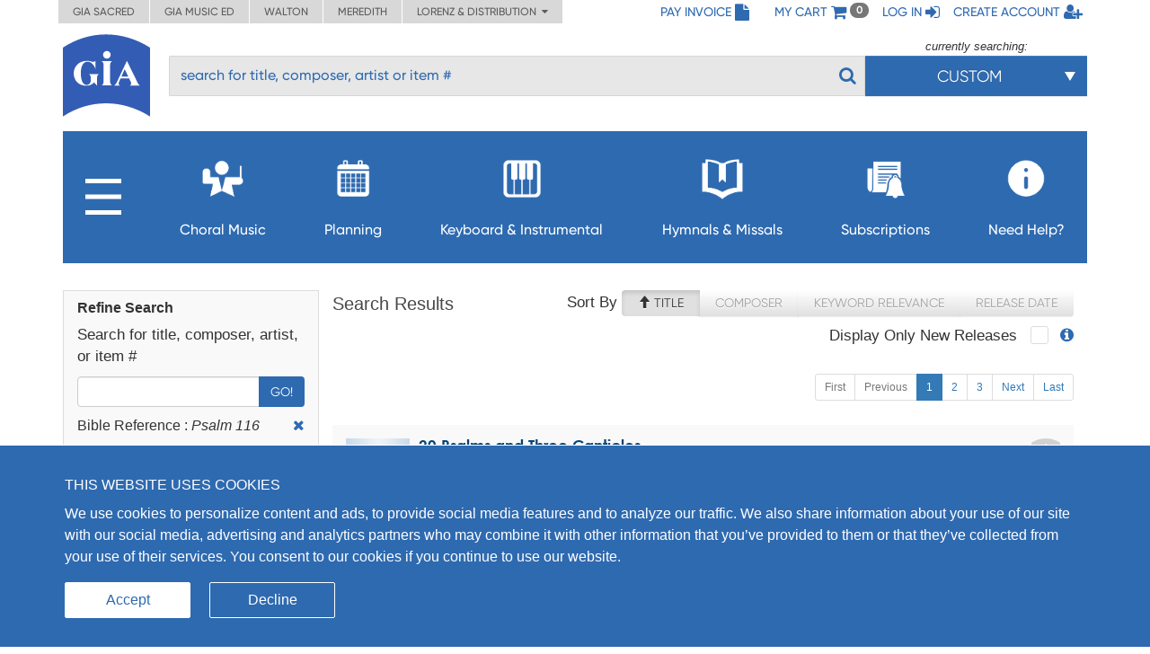

--- FILE ---
content_type: text/html; charset=UTF-8
request_url: https://giamusic.com/search?elBible=Psalm%20116
body_size: 22871
content:
<!DOCTYPE html>
<html lang="en">
<head>
	
  <meta charset="UTF-8">
  <meta http-equiv="X-UA-Compatible" content="IE=edge">
  <meta name="viewport" content="width=device-width, initial-scale=1">
  <meta name="format-detection" content="telephone=no">
  <link rel="icon" id="favicon" href="https://www.giamusic.com/favicon.ico?v=76857" type="image/x-icon">
  <meta name="og:title" content="GIA Publications - Catalog Search" >
<meta name="og:type" content="article" >
<meta name="og:url" content="https://giamusic.com/search?elBible=Psalm%20116" >
<meta name="og:site_name" content="GIA Publications" >
<meta name="og:image" content="https://giamusic.com/img/home/gia-logo-index.png" >
<meta name="og:description" content="Search for title, composer, artist, or item." >
<meta name="fb:admins" content="152921094723025" >
<meta name="twitter:creator" content="@GIAPublications" >
<meta name="twitter:title" content="GIA Publications - Catalog Search" >
<meta name="twitter:description" content="Search for title, composer, artist, or item." >
<meta name="twitter:image" content="https://giamusic.com/img/home/gia-logo-index.png" >
<meta name="twitter:card" content="summary" >
  <title>GIA Publications - Catalog search</title>
  <!-- Bootstrap styles -->
  <link rel="stylesheet" id="bootstrap-3-min-css" type="text/css" href="/alambil/css/bootstrap/bootstrap.min.css?v=69730d63acb69">
  <!-- Optional Bootstrap theme -->
  <link rel="stylesheet" id="bootstrap-3-theme-min-css" href="/alambil/css/bootstrap/bootstrap-theme.min.css?v=69730d63acb69">

  <!-- Font Awesome -->
  <link rel="stylesheet" id="fontawesome-min-css" href="/alambil/css/font-awesome/font-awesome.min.css?v=69730d63acb69">

  <!-- Main styles -->
  <link rel="stylesheet" id="main-import-css" href="/alambil/css/main-import.css?v=69730d63acb69">
  <!-- OpenSans font -->
  <link id="gfont-opensans" href="https://fonts.googleapis.com/css?family=Open+Sans" rel="stylesheet">
  <!-- Updates -->
  <link rel="stylesheet" href="/css/spacing.css?v=69730d63acb69">
  <link rel="stylesheet" id="update-css" href="/alambil/css/update.css?v=69730d63acb69">

  <link rel="stylesheet" id="active-catalog-css" href="/alambil/css/color-scheme/sm-colors.css?v=69730d63acb69">

  <link href="/css/catalog/search/search.css?v=69730d63acb69" media="screen" rel="stylesheet" type="text/css" id="search-css" >

    <script id="jquery-min-js" src="https://ajax.googleapis.com/ajax/libs/jquery/1.12.4/jquery.min.js"></script>
</head>
<body>
<nav class="side-menu hidden-md hidden-lg" id="side-menu">
    <div class="row menu-header">
        <div class="col-sm-12">
            <div class="arrows-wrapper pointer pull-left" id="close-menu-buttons">
                <!--<img src="alambil/images/menu-arrow.png" alt="Close menu">-->
                <!--<img src="alambil/images/menu-arrow.png" alt="Close menu">-->
                <i class="fa fa-angle-double-right" aria-hidden="true"></i>
            </div>
            <div class="pull-right">
                <a href="/pay-invoice" class="menu-header-item">
                    <span>Pay Invoice</span><i class="fa fa-file fa-lg"></i>
                </a>
            </div>
        </div>
		        <div class="clearfix"></div>
        <div class="col-sm-12 text-right">
            <a href="/cart" class="menu-header-item">
                <span>My cart</span>
                <i class="fa fa-shopping-cart fa-lg"></i>
            </a>
        </div>
		            <div class="clearfix"></div>
            <div class="col-sm-12 text-right">
                <a href="/login" class="menu-header-item">
                    <span>Log in</span>
                    <i class="fa fa-sign-in fa-lg"></i>
                </a>
            </div>
            <div class="clearfix"></div>
            <div class="col-sm-12 text-right">
                <a href="/register" class="menu-header-item">
                    <span>Create account</span>
                    <i class="fa fa-user-plus fa-lg"></i>
                </a>
            </div>
		    </div>

    <div class="row">
        <div class="col-sm-12">
	        <ul class="menu">

<li class="hidden-xs">
    <a aria-controls="collapseItems14" aria-expanded="false" href="#collapseItemsSharp" data-toggle="collapse" class="menu-item collapsed">
        <span class="mobile-menu-subburger">
            <svg viewBox="0 0 16 16">
                <rect width="16" height="2"/>
                <rect y="7" width="16" height="2"/>
                <rect y="14" width="16" height="2"/>
            </svg>
        </span>

        <i class="fa menu-icon fa-plus"></i>
    </a>

    <div id="collapseItemsSharp" class="out collapse" aria-expanded="false">
        <ul class="sm-sub-menu">
                                            <li>
                    
                                            <a data-toggle="collapse"
                            class="add-collapse-padding"
                            href="#collapseItems335"
                            aria-expanded="false"
                            aria-controls="collapseItems335"
                        >
                            <span>General Info</span>
                            <i class="fa fa-plus menu-icon"></i>
                        </a>

                        <div id="collapseItems335" class="collapse out">
                            <ul class="sm-sub-menu">
			<li >
            
                            <a href="/about-sm" >
                    <span>About Us</span>
                </a>
            		</li>
			<li >
            
                            <a href="/announcements" >
                    <span>Press Releases</span>
                </a>
            		</li>
			<li class="has-children">
            
                            <a class="add-collapse-padding"
                   data-toggle="collapse"
                   href="#collapseItems19"
                   aria-expanded="false"
                   aria-controls="collapseItems19">
                    <span>Copyright Info</span>
                    <i class="fa fa-plus menu-icon"></i>
                </a>
                <div id="collapseItems19" class="collapse out">
	                
                        <ul class="sm-sub-menu">
			<li >
            
                            <a href="/copyright-policy" >
                    <span>Copyright License Rates and Descriptions</span>
                </a>
            		</li>
			<li >
            
                            <a href="https://www.giamusic.com/license-for-choral-not-in-print" >
                    <span>Choral Music Not In Print</span>
                </a>
            		</li>
			<li >
            
                            <a href="/license-application-for-mechanical" >
                    <span>Mechanical Licensing for CDs/DVDs/Downloads</span>
                </a>
            		</li>
			<li >
            
                            <a href="https://www.onelicense.net" >
                    <span>Reprint Licensing by OneLicense.net</span>
                </a>
            		</li>
	</ul>
	                                </div>
            		</li>
			<li >
            
                            <a href="/sacred-music/artists" >
                    <span>Information about Composers and Artists</span>
                </a>
            		</li>
			<li >
            
                            <a href="/sm-submissions" >
                    <span>Submissions</span>
                </a>
            		</li>
			<li >
            
                            <a href="/careers-at-gia" >
                    <span>Careers</span>
                </a>
            		</li>
	</ul>
                        </div>
                                    </li>
                                            <li>
                    
                                            <a href="/download-catalogs">
                            <span>Catalogs</span>
                        </a>
                                    </li>
                                            <li>
                    
                                            <a href="/newsletter-signup">
                            <span>Newsletter Sign-up</span>
                        </a>
                                    </li>
                                            <li>
                    
                                            <a data-toggle="collapse"
                            class="add-collapse-padding"
                            href="#collapseItems381"
                            aria-expanded="false"
                            aria-controls="collapseItems381"
                        >
                            <span>Books</span>
                            <i class="fa fa-plus menu-icon"></i>
                        </a>

                        <div id="collapseItems381" class="collapse out">
                            <ul class="sm-sub-menu">
			<li >
            
                            <a href="/hymnology" >
                    <span>Hymns & Hymnology</span>
                </a>
            		</li>
			<li >
            
                            <a href="/praytoday-series" >
                    <span>Pray Today Prayer Resources</span>
                </a>
            		</li>
			<li >
            
                            <a href="/hymn-text-collections" >
                    <span>Hymn Text Collections</span>
                </a>
            		</li>
			<li >
            
                            <a href="/hymn-tune-collections" >
                    <span>Hymn Tune Collections</span>
                </a>
            		</li>
			<li >
            
                            <a href="/chant-resources" >
                    <span>Chant Resources</span>
                </a>
            		</li>
	</ul>
                        </div>
                                    </li>
                                            <li>
                    
                                            <a href="/organizational-resources">
                            <span>Binders,Folios & Boxes</span>
                        </a>
                                    </li>
                                            <li>
                    
                                            <a href="/taize-home">
                            <span>Taizé</span>
                        </a>
                                    </li>
                                            <li>
                    
                                            <a href="/royal-school-of-music">
                            <span>Royal School of Church Music</span>
                        </a>
                                    </li>
                                            <li>
                    
                                            <a href="/iona-community-resources">
                            <span>Iona Community</span>
                        </a>
                                    </li>
                                            <li>
                    
                                            <a data-toggle="collapse"
                            class="add-collapse-padding"
                            href="#collapseItems341"
                            aria-expanded="false"
                            aria-controls="collapseItems341"
                        >
                            <span>Distribution</span>
                            <i class="fa fa-plus menu-icon"></i>
                        </a>

                        <div id="collapseItems341" class="collapse out">
                            <ul class="sm-sub-menu">
			<li >
            
                            <a href="https://www.elainehagenberg.com" >
                    <span>Elaine Hagenberg</span>
                </a>
            		</li>
			<li >
            
                            <a href="https://lorenz.com" >
                    <span>Lorenz, Word, Heritage</span>
                </a>
            		</li>
			<li >
            
                            <a href="https://sbmp.com" >
                    <span>Santa Barbara</span>
                </a>
            		</li>
	</ul>
                        </div>
                                    </li>
                    </ul>
    </div>
</li>

                                            <li>
        
                    <a class="menu-item"
               data-toggle="collapse"
               href="#collapseItems349"
               aria-expanded="false"
               aria-controls="collapseItems349">
                <span>Choral Music</span>
                <i class="fa fa-plus menu-icon"></i>
            </a>
            <div id="collapseItems349" class="collapse out">
                <ul class="sm-sub-menu">
			<li >
            
                            <a href="/sacredmusic-newreleases" >
                    <span>New Releases</span>
                </a>
            		</li>
			<li >
            
                            <a href="/gia-choral-series-directory" >
                    <span>Browse by Series</span>
                </a>
            		</li>
			<li >
            
                            <a href="/planning" >
                    <span>Planning by Sunday</span>
                </a>
            		</li>
			<li class="has-children">
            
                            <a class="add-collapse-padding"
                   data-toggle="collapse"
                   href="#collapseItems353"
                   aria-expanded="false"
                   aria-controls="collapseItems353">
                    <span>By Season</span>
                    <i class="fa fa-plus menu-icon"></i>
                </a>
                <div id="collapseItems353" class="collapse out">
	                
                        <ul class="sm-sub-menu">
			<li >
            
                            <a href="/season-advent" >
                    <span>Advent Planning</span>
                </a>
            		</li>
			<li >
            
                            <a href="/season-christmas" >
                    <span>Christmas Planning</span>
                </a>
            		</li>
			<li >
            
                            <a href="/season-lent" >
                    <span>Lent Planning</span>
                </a>
            		</li>
			<li >
            
                            <a href="/season-easter" >
                    <span>Easter Planning</span>
                </a>
            		</li>
	</ul>
	                                </div>
            		</li>
			<li >
            
                            <a href="/folios" >
                    <span>Choral Folios</span>
                </a>
            		</li>
			<li >
            
                            <a href="/filing-boxes" >
                    <span>Filing Boxes</span>
                </a>
            		</li>
	</ul>
            </div>
            </li>
        <li>
        
                    <a class="menu-item"
               data-toggle="collapse"
               href="#collapseItems17"
               aria-expanded="false"
               aria-controls="collapseItems17">
                <span>Planning</span>
                <i class="fa fa-plus menu-icon"></i>
            </a>
            <div id="collapseItems17" class="collapse out">
                <ul class="sm-sub-menu">
			<li >
            
                            <a href="/rc-planning-landing" >
                    <span>Choral Music by Sunday</span>
                </a>
            		</li>
			<li >
            
                            <a href="/gia-quarterly-magazine" >
                    <span>GIA Quarterly</span>
                </a>
            		</li>
			<li >
            
                            <a href="/rites-and-seasons" >
                    <span>Rites and Special Occasions</span>
                </a>
            		</li>
			<li >
            
                            <a href="https://Soundboard.giamusic.com" >
                    <span>Soundboard</span>
                </a>
            		</li>
			<li >
            
                            <a href="/mass-settings" >
                    <span>Mass Settings</span>
                </a>
            		</li>
			<li >
            
                            <a href="/Unbound" >
                    <span>Unbound</span>
                </a>
            		</li>
			<li >
            
                            <a href="/subscription-resources-for-prayer-and-word" >
                    <span>Prayer and Word Resources</span>
                </a>
            		</li>
			<li >
            
                            <a href="/organizational-resources" >
                    <span>Folders, Filing boxes & Binders</span>
                </a>
            		</li>
			<li class="has-children">
            
                            <a class="add-collapse-padding"
                   data-toggle="collapse"
                   href="#collapseItems368"
                   aria-expanded="false"
                   aria-controls="collapseItems368">
                    <span>Other Planning Tools</span>
                    <i class="fa fa-plus menu-icon"></i>
                </a>
                <div id="collapseItems368" class="collapse out">
	                
                        <ul class="sm-sub-menu">
			<li >
            
                            <a href="https://GIAPlanner.net" >
                    <span>GIA Planner</span>
                </a>
            		</li>
			<li >
            
                            <a href="https://Liturgyhelp.com" >
                    <span>Liturgyhelp.com</span>
                </a>
            		</li>
			<li >
            
                            <a href="https://soundboard.giamusic.com/setting-the-tone/" >
                    <span>Setting the Tone</span>
                </a>
            		</li>
	</ul>
	                                </div>
            		</li>
	</ul>
            </div>
            </li>
        <li>
        
                    <a class="menu-item"
               data-toggle="collapse"
               href="#collapseItems356"
               aria-expanded="false"
               aria-controls="collapseItems356">
                <span>Keyboard & Instrumental</span>
                <i class="fa fa-plus menu-icon"></i>
            </a>
            <div id="collapseItems356" class="collapse out">
                <ul class="sm-sub-menu">
			<li >
            
                            <a href="/sacredmusic-instrumental?q=sort1" >
                    <span>Solo Piano</span>
                </a>
            		</li>
			<li >
            
                            <a href="/sacredmusic-instrumental?q=sort2" >
                    <span>Solo Organ</span>
                </a>
            		</li>
			<li >
            
                            <a href="/sacredmusic-instrumental?q=sort5" >
                    <span>Organ & Brass</span>
                </a>
            		</li>
			<li >
            
                            <a href="/sacredmusic-instrumental?q=sort3" >
                    <span>Piano with Instruments</span>
                </a>
            		</li>
			<li >
            
                            <a href="/sacredmusic-instrumental?q=sort4" >
                    <span>Organ with Instruments</span>
                </a>
            		</li>
			<li >
            
                            <a href="/sacredmusic-instrumental?q=sort6" >
                    <span>Hymns for Organ and Brass</span>
                </a>
            		</li>
			<li >
            
                            <a href="/sacredmusic-instrumental?q=sort7" >
                    <span>Brass Ensemble</span>
                </a>
            		</li>
			<li >
            
                            <a href="/handbells-search" >
                    <span>Hymn Arrangements for Handbells</span>
                </a>
            		</li>
			<li >
            
                            <a href="/sacredmusic-instrumental?q=sort8" >
                    <span>Other Instruments & Ensembles</span>
                </a>
            		</li>
			<li >
            
                            <a href="/sacredmusic-instrumental?q=sort9" >
                    <span>Educational Resources</span>
                </a>
            		</li>
	</ul>
            </div>
            </li>
        <li>
        
                    <a class="menu-item"
               data-toggle="collapse"
               href="#collapseItems16"
               aria-expanded="false"
               aria-controls="collapseItems16">
                <span>Hymnals & Missals</span>
                <i class="fa fa-plus menu-icon"></i>
            </a>
            <div id="collapseItems16" class="collapse out">
                <ul class="sm-sub-menu">
			<li >
            
                            <a href="/hymnals-and-missals-long-term" >
                    <span>Long-Term Hymnals</span>
                </a>
            		</li>
			<li >
            
                            <a href="/hymnals-and-missals-renewable" >
                    <span>Renewable Worship Resources</span>
                </a>
            		</li>
			<li >
            
                            <a href="/unbound" >
                    <span>Unbound</span>
                </a>
            		</li>
			<li >
            
                            <a href="https://hymnalsapp.giamusic.com/" >
                    <span>Hymnals App</span>
                </a>
            		</li>
			<li >
            
                            <a href="/hymnals-and-missals-long-term#specialty" >
                    <span>Specialty Hymnals</span>
                </a>
            		</li>
	</ul>
            </div>
            </li>
        <li>
        
                    <a class="menu-item"
               data-toggle="collapse"
               href="#collapseItems280"
               aria-expanded="false"
               aria-controls="collapseItems280">
                <span>Subscriptions</span>
                <i class="fa fa-plus menu-icon"></i>
            </a>
            <div id="collapseItems280" class="collapse out">
                <ul class="sm-sub-menu">
			<li >
            
                            <a href="https://giamusic.com/account/subscriptions" >
                    <span>Access My Electronic Subscriptions</span>
                </a>
            		</li>
			<li >
            
                            <a href="/choral-packet" >
                    <span>Choral Subscription Service</span>
                </a>
            		</li>
			<li >
            
                            <a href="/gia-quarterly-magazine" >
                    <span>GIA Quarterly</span>
                </a>
            		</li>
			<li >
            
                            <a href="/hymnals-and-missals-renewable" >
                    <span>Renewable Hymnals and Missals</span>
                </a>
            		</li>
			<li >
            
                            <a href="/subscription-resources-for-prayer-and-word" >
                    <span>Prayer and Word Resources</span>
                </a>
            		</li>
			<li >
            
                            <a href="/children-s-bulletins" >
                    <span>Children's Bulletins</span>
                </a>
            		</li>
			<li >
            
                            <a href="/subscription-resources-for-prayer-and-word" >
                    <span>Prayer and Word Resources</span>
                </a>
            		</li>
	</ul>
            </div>
            </li>
        <li>
        
                    <a class="menu-item"
               data-toggle="collapse"
               href="#collapseItems348"
               aria-expanded="false"
               aria-controls="collapseItems348">
                <span>Need Help?</span>
                <i class="fa fa-plus menu-icon"></i>
            </a>
            <div id="collapseItems348" class="collapse out">
                <ul class="sm-sub-menu">
			<li >
            
                            <a href="/gia-customer-service" >
                    <span>Frequently Asked Questions</span>
                </a>
            		</li>
			<li >
            
                            <a href="https://giamusic.com/gia-team" >
                    <span>GIA Team</span>
                </a>
            		</li>
			<li >
            
                            <a href="/contact" >
                    <span>Contact Us</span>
                </a>
            		</li>
			<li >
            
                            <a href="/dealers" >
                    <span>Dealer Info</span>
                </a>
            		</li>
	</ul>
            </div>
            </li>


<li class="visible-xs">
    <a aria-controls="collapseItems14" aria-expanded="false" href="#collapseItemsSharpLast" data-toggle="collapse" class="menu-item collapsed">
        <span>MORE</span>
        <i class="fa fa-plus menu-icon"></i>
    </a>

    <div id="collapseItemsSharpLast" class="out collapse" aria-expanded="false">
        <ul class="sm-sub-menu">
                                            <li>
                    
                                            <a data-toggle="collapse"
                            class="add-collapse-padding"
                            href="#collapseItemsSharpLast335"
                            aria-expanded="false"
                            aria-controls="collapseItemsSharpLast335"
                        >
                            <span>General Info</span>
                            <i class="fa fa-plus menu-icon"></i>
                        </a>

                        <div id="collapseItemsSharpLast335" class="collapse out">
                            <ul class="sm-sub-menu">
			<li >
            
                            <a href="/about-sm" >
                    <span>About Us</span>
                </a>
            		</li>
			<li >
            
                            <a href="/announcements" >
                    <span>Press Releases</span>
                </a>
            		</li>
			<li class="has-children">
            
                            <a class="add-collapse-padding"
                   data-toggle="collapse"
                   href="#collapseItemslast19"
                   aria-expanded="false"
                   aria-controls="collapseItemslast19">
                    <span>Copyright Info</span>
                    <i class="fa fa-plus menu-icon"></i>
                </a>
                <div id="collapseItemslast19" class="collapse out">
	                
                        <ul class="sm-sub-menu">
			<li >
            
                            <a href="/copyright-policy" >
                    <span>Copyright License Rates and Descriptions</span>
                </a>
            		</li>
			<li >
            
                            <a href="https://www.giamusic.com/license-for-choral-not-in-print" >
                    <span>Choral Music Not In Print</span>
                </a>
            		</li>
			<li >
            
                            <a href="/license-application-for-mechanical" >
                    <span>Mechanical Licensing for CDs/DVDs/Downloads</span>
                </a>
            		</li>
			<li >
            
                            <a href="https://www.onelicense.net" >
                    <span>Reprint Licensing by OneLicense.net</span>
                </a>
            		</li>
	</ul>
	                                </div>
            		</li>
			<li >
            
                            <a href="/sacred-music/artists" >
                    <span>Information about Composers and Artists</span>
                </a>
            		</li>
			<li >
            
                            <a href="/sm-submissions" >
                    <span>Submissions</span>
                </a>
            		</li>
			<li >
            
                            <a href="/careers-at-gia" >
                    <span>Careers</span>
                </a>
            		</li>
	</ul>
                        </div>
                                    </li>
                                            <li>
                    
                                            <a href="/download-catalogs">
                            <span>Catalogs</span>
                        </a>
                                    </li>
                                            <li>
                    
                                            <a href="/newsletter-signup">
                            <span>Newsletter Sign-up</span>
                        </a>
                                    </li>
                                            <li>
                    
                                            <a data-toggle="collapse"
                            class="add-collapse-padding"
                            href="#collapseItemsSharpLast381"
                            aria-expanded="false"
                            aria-controls="collapseItemsSharpLast381"
                        >
                            <span>Books</span>
                            <i class="fa fa-plus menu-icon"></i>
                        </a>

                        <div id="collapseItemsSharpLast381" class="collapse out">
                            <ul class="sm-sub-menu">
			<li >
            
                            <a href="/hymnology" >
                    <span>Hymns & Hymnology</span>
                </a>
            		</li>
			<li >
            
                            <a href="/praytoday-series" >
                    <span>Pray Today Prayer Resources</span>
                </a>
            		</li>
			<li >
            
                            <a href="/hymn-text-collections" >
                    <span>Hymn Text Collections</span>
                </a>
            		</li>
			<li >
            
                            <a href="/hymn-tune-collections" >
                    <span>Hymn Tune Collections</span>
                </a>
            		</li>
			<li >
            
                            <a href="/chant-resources" >
                    <span>Chant Resources</span>
                </a>
            		</li>
	</ul>
                        </div>
                                    </li>
                                            <li>
                    
                                            <a href="/organizational-resources">
                            <span>Binders,Folios & Boxes</span>
                        </a>
                                    </li>
                                            <li>
                    
                                            <a href="/taize-home">
                            <span>Taizé</span>
                        </a>
                                    </li>
                                            <li>
                    
                                            <a href="/royal-school-of-music">
                            <span>Royal School of Church Music</span>
                        </a>
                                    </li>
                                            <li>
                    
                                            <a href="/iona-community-resources">
                            <span>Iona Community</span>
                        </a>
                                    </li>
                                            <li>
                    
                                            <a data-toggle="collapse"
                            class="add-collapse-padding"
                            href="#collapseItemsSharpLast341"
                            aria-expanded="false"
                            aria-controls="collapseItemsSharpLast341"
                        >
                            <span>Distribution</span>
                            <i class="fa fa-plus menu-icon"></i>
                        </a>

                        <div id="collapseItemsSharpLast341" class="collapse out">
                            <ul class="sm-sub-menu">
			<li >
            
                            <a href="https://www.elainehagenberg.com" >
                    <span>Elaine Hagenberg</span>
                </a>
            		</li>
			<li >
            
                            <a href="https://lorenz.com" >
                    <span>Lorenz, Word, Heritage</span>
                </a>
            		</li>
			<li >
            
                            <a href="https://sbmp.com" >
                    <span>Santa Barbara</span>
                </a>
            		</li>
	</ul>
                        </div>
                                    </li>
                    </ul>
    </div>
</li>
</ul>

        </div>
    </div>
</nav>
<div class="content-wrapper">
	
<div class="bg"></div>
<!-- Header Section -->
<div class="container-fluid header-with-shadow">
    <header class="container xs-no-side-margin xs-no-side-padding">
        <div class="row xs-no-side-margin xs-no-side-padding">
            <div class="hidden-xs col-md-6 col-sm-9 col-xs-12 xs-no-side-margin xs-no-side-padding text-nowrap no-right-padding">
                <ul class="list-inline top-left-tabs xs-no-side-margin"><li ><a href="https://giamusic.com/sacred-music" >GIA Sacred</a></li><li ><a href="https://giamusic.com/music-education" >GIA Music ED</a></li><li ><a href="https://giamusic.com/walton-music" >Walton</a></li><li ><a href="https://giamusic.com/meredith-music" >Meredith</a></li><li>
				<div class="dropdown">
				  <a href="#" class="dropdown-toggle" id="dropdownMenu2" data-toggle="dropdown" aria-haspopup="true" aria-expanded="false">
				    Lorenz & Distribution&nbsp;&nbsp;<i class="fa fa-caret-down"></i>
				  </a>
				  <ul class="dropdown-menu" aria-labelledby="dropdownMenu2">
				    <li class="dropdown-item"><a target="_blank" href="https://lorenz.com/homepage">Lorenz Publishing Co.</a></li>
				    <li class="dropdown-item"><a target="_blank" href="https://lorenz.com/homepage">Heritage Music Press</a></li>
				    <li class="dropdown-item"><a target="_blank" href="https://wordchoralclub.com/">Word Music & Church Resources</a></li>
				    <li class="dropdown-item"><a target="_blank" href="https://sbmp.com/">Santa Barbara Music Publishing Inc.</a></li>
				  </ul>
				</div>
			</li></ul>            </div>
            <div class="hidden-sm hidden-md hidden-lg col-xs-12 xs-no-side-margin xs-no-side-padding text-nowrap">
		        <ul class="list-inline top-left-tabs xs-no-side-margin"><li>
			<div class="dropdown">
			  <a href="#" class="dropdown-toggle" id="dropdownMenu2" data-toggle="dropdown" aria-haspopup="true" aria-expanded="false">
			    Catalogs&nbsp;&nbsp;<i class="fa fa-caret-down"></i>
			  </a>
			  <ul class="dropdown-menu" aria-labelledby="dropdownMenu2"><li class="dropdown-item "><a href="https://giamusic.com/sacred-music" >GIA Sacred</a></li><li class="dropdown-item "><a href="https://giamusic.com/music-education" >GIA Music ED</a></li><li class="dropdown-item "><a href="https://giamusic.com/walton-music" >Walton</a></li><li class="dropdown-item "><a href="https://giamusic.com/meredith-music" >Meredith</a></li>
			    <li class="dropdown-item"><a target="_blank" href="https://lorenz.com/homepage">Lorenz Church</a></li>
			    <li class="dropdown-item"><a target="_blank" href="https://lorenz.com/homepage">Heritage Music Press</a></li>
			    <li class="dropdown-item"><a target="_blank" href="https://wordchoralclub.com/">Word Music And Church Resources</a></li>
			    <li class="dropdown-item"><a target="_blank" href="https://sbmp.com/">Santa Barbara Publishing</a></li>
			  </ul>
			</div>
		</li></ul>            </div>
            <div class="col-md-6 col-sm-3 hidden-xs text-right no-left-padding">
                <ul class="list-inline top-left-list">
                    <li class="hidden-sm">
                        <a href="/pay-invoice">
                            <span>Pay Invoice</span>
                            <i class="fa fa-file fa-lg"></i>
                        </a>
                    </li>
                    <li class="hidden-md hidden-lg">
                        <a href="/account/pay-invoice">
                            <i class="fa fa-file fa-lg"></i>
                        </a>
                    </li>

                    <li class="hidden-sm">
                        <a href="/cart" class="cart">
                            <span>My cart</span>
                            <i class="fa fa-shopping-cart fa-lg"></i> <span class="badge" id="qtyInTop">0</span>
                        </a>
                    </li>
                    <li class="hidden-md hidden-lg">
                        <a href="/cart" id="menu-bar">
                            <i class="fa fa-bars fa-lg"></i>
                        </a>
                    </li>
					                        <li class="hidden-sm">
                            <a href="/login">
                                <span>Log in</span>
                                <i class="fa fa-sign-in fa-lg"></i>
                            </a>
                        </li>
                        <li class="hidden-sm">
                            <a href="/register">
                                <span>Create account</span>
                                <i class="fa fa-user-plus fa-lg"></i>
                            </a>
                        </li>
                        <li class="hidden-md hidden-lg">
                            <a href="/login">
                                <i class="fa fa-sign-in fa-lg"></i>
                            </a>
                        </li>
                        <li class="hidden-md hidden-lg">
                            <a href="/register">
                                <i class="fa fa-user-plus fa-lg"></i>
                            </a>
                        </li>
					                    <!--My Account menu item - for notebook and larger screen (medium and larger)-->
                </ul>
            </div>
        </div>
        <div class="row">
            <div class="col-sm-1 col-xs-2">
                                    <a href="/sacred-music" title="GIA PUBLICATIONS, INC.">
                                        <img src="/alambil/images/gia-logo.svg" class="top-logo" width="97" height="94" alt="GIA logo">
                                    </a>
                            </div>
            <div class="col-sm-11 col-xs-10 menu-search-wrapper">
                <div class="row">
                    <form action="/search" method="get">
                        <div class="col-xs-8 visible-xs">
                            <h3 class="gia-title">GIA PUBLICATIONS, INC.</h3>
                            <p class="gia-subtitle">Your sound. Inspired.</p>
                        </div>

                        <div class="col-xs-4 col-sm-12 text-right hidden-sm hidden-md hidden-lg header-icons">
                            <a href="/cart">
                                <i class="fa fa-shopping-cart fa-lg"></i>
                            </a>
                            <a href="#" id="menu-bar-xs">
                                <i class="fa fa-bars fa-lg"></i>
                            </a>
                        </div>

                                                <div class="col-sm-8 col-md-9 pl-3 hidden-xs top-search-filter-field">
                            <div class="form-group search-input">
                                <input type="text" class="form-control al-search-input"
                                       placeholder="search for title, composer, artist or item #" name="elSearchTerm">
                                <input type="hidden" name="giaSession" value="">

                                
                                <!--<img alt="Search" src="/alambil/images/search.png"/>-->
                                <button type="submit"><i class="fa fa-search"></i></button>
                            </div>
                        </div>

                                                    <div class="col-sm-4 col-md-3 top-search-filter-button hidden-xs">
                                <div class="text-center">
                                    <p id="currently-search">currently searching:</p>
                                </div>
                                <div class="dropdown header-search-filters">
                                    <button class="btn btn-primary dropdown-toggle" style="margin-top: 1px" type="button" data-toggle="dropdown">
                                        <span class="current-filter-label">Full Catalog</span>
                                        <span class="caret"></span>
                                    </button>

                                    <ul class="dropdown-menu">
                                        <li id="filter-top" class="filter-list">
                                            <div>
                                                                                                                                                        <label class="filter-item">
                                                        <input type="checkbox" name="elCatalog[]" value="sm" class="filter" >
                                                        GIA Sacred Music<span style="float: left;"></span>
                                                    </label>
                                                                                                                                                        <label class="filter-item">
                                                        <input type="checkbox" name="elCatalog[]" value="me" class="filter" >
                                                        GIA Music Education<span style="float: left;"></span>
                                                    </label>
                                                                                                                                                        <label class="filter-item">
                                                        <input type="checkbox" name="elCatalog[]" value="wm" class="filter" >
                                                        Walton Music<span style="float: left;"></span>
                                                    </label>
                                                                                                                                                        <label class="filter-item">
                                                        <input type="checkbox" name="elCatalog[]" value="lz" class="filter" >
                                                        Lorenz Church<span style="float: left;"></span>
                                                    </label>
                                                                                                                                                        <label class="filter-item">
                                                        <input type="checkbox" name="elCatalog[]" value="hrt" class="filter" >
                                                        Heritage Music<span style="float: left;"></span>
                                                    </label>
                                                                                                                                                        <label class="filter-item">
                                                        <input type="checkbox" name="elCatalog[]" value="wmcr" class="filter" >
                                                        Word Music<span style="float: left;"></span>
                                                    </label>
                                                                                                                                                        <label class="filter-item">
                                                        <input type="checkbox" name="elCatalog[]" value="sb" class="filter" >
                                                        Santa Barbara<span style="float: left;"></span>
                                                    </label>
                                                                                                                                                        <label class="filter-item">
                                                        <input type="checkbox" name="elCatalog[]" value="eh" class="filter" >
                                                        Hagenberg<span style="float: left;"></span>
                                                    </label>
                                                                                                                                                        <label class="filter-item">
                                                        <input type="checkbox" name="elCatalog[]" value="jrt" class="filter" >
                                                        Jake Runestad<span style="float: left;"></span>
                                                    </label>
                                                                                            </div>
                                        </li>

                                        
                                                                                    <li class="all-results-search">
                                                <div>
                                                    <label class="filter-item">
                                                        <input type="checkbox" class="filter show-all-catalogs-search">Show all results<span style="float: left;"></span>
                                                    </label>
                                                </div>
                                            </li>
                                                                            </ul>
                                </div>

                                                            </div>
                                            </form>
                </div>
            </div>

            <div class="row hidden-sm hidden-xs">
                <div class="col-md-12 menu-v2">
			        <ul class="list-inline main-menu" id="main-menu">

<li class="main-burger-menu">
    <a href="#" class="dropdown-toggle " data-toggle="dropdown">
        <svg viewBox="0 0 16 16">
            <rect width="16" height="2"/>
            <rect y="7" width="16" height="2"/>
            <rect y="14" width="16" height="2"/>
        </svg>
    </a>

    <div class="sub-menu hidden">
        <ul>
                                            <li>
                    
                                            <a href="#" class="dropdown-toggle" data-toggle="dropdown">
                            <i class="fa fa-caret-right"></i>
                            General Info                        </a>

                        <div class="sub-menu hidden">
    <ul>
    	    		<li>
    			    				    				<a href="/about-sm">About Us</a>
    				    			    		</li>
    	    		<li>
    			    				    				<a href="/announcements">Press Releases</a>
    				    			    		</li>
    	    		<li>
    			    				    				<a href="#"><i class="fa fa-caret-right"></i> Copyright Info</a>
    				    					<div class="sub-menu hidden">
    <ul>
    	    		<li>
    			    				    				<a href="/copyright-policy">Copyright License Rates and Descriptions</a>
    				    			    		</li>
    	    		<li>
    			    				    				<a href="https://www.giamusic.com/license-for-choral-not-in-print">Choral Music Not In Print</a>
    				    			    		</li>
    	    		<li>
    			    				    				<a href="/license-application-for-mechanical">Mechanical Licensing for CDs/DVDs/Downloads</a>
    				    			    		</li>
    	    		<li>
    			    				    				<a href="https://www.onelicense.net">Reprint Licensing by OneLicense.net</a>
    				    			    		</li>
    	    </ul>
</div>    				    			    		</li>
    	    		<li>
    			    				    				<a href="/sacred-music/artists">Information about Composers and Artists</a>
    				    			    		</li>
    	    		<li>
    			    				    				<a href="/sm-submissions">Submissions</a>
    				    			    		</li>
    	    		<li>
    			    				    				<a href="/careers-at-gia">Careers</a>
    				    			    		</li>
    	    </ul>
</div>
                                    </li>
                                            <li>
                    
                                            <a href="/download-catalogs">Catalogs</a>
                                    </li>
                                            <li>
                    
                                            <a href="/newsletter-signup">Newsletter Sign-up</a>
                                    </li>
                                            <li>
                    
                                            <a href="#" class="dropdown-toggle" data-toggle="dropdown">
                            <i class="fa fa-caret-right"></i>
                            Books                        </a>

                        <div class="sub-menu hidden">
    <ul>
    	    		<li>
    			    				    				<a href="/hymnology">Hymns & Hymnology</a>
    				    			    		</li>
    	    		<li>
    			    				    				<a href="/praytoday-series">Pray Today Prayer Resources</a>
    				    			    		</li>
    	    		<li>
    			    				    				<a href="/hymn-text-collections">Hymn Text Collections</a>
    				    			    		</li>
    	    		<li>
    			    				    				<a href="/hymn-tune-collections">Hymn Tune Collections</a>
    				    			    		</li>
    	    		<li>
    			    				    				<a href="/chant-resources">Chant Resources</a>
    				    			    		</li>
    	    </ul>
</div>
                                    </li>
                                            <li>
                    
                                            <a href="/organizational-resources">Binders,Folios & Boxes</a>
                                    </li>
                                            <li>
                    
                                            <a href="/taize-home">Taizé</a>
                                    </li>
                                            <li>
                    
                                            <a href="/royal-school-of-music">Royal School of Church Music</a>
                                    </li>
                                            <li>
                    
                                            <a href="/iona-community-resources">Iona Community</a>
                                    </li>
                                            <li>
                    
                                            <a href="#" class="dropdown-toggle" data-toggle="dropdown">
                            <i class="fa fa-caret-right"></i>
                            Distribution                        </a>

                        <div class="sub-menu hidden">
    <ul>
    	    		<li>
    			    				    				<a href="https://www.elainehagenberg.com">Elaine Hagenberg</a>
    				    			    		</li>
    	    		<li>
    			    				    				<a href="https://lorenz.com">Lorenz, Word, Heritage</a>
    				    			    		</li>
    	    		<li>
    			    				    				<a href="https://sbmp.com">Santa Barbara</a>
    				    			    		</li>
    	    </ul>
</div>
                                    </li>
                    </ul>
    </div>
</li>

                                                                                        <li class="top-menu-item item-1">
        
                    <a href="#" class="dropdown-toggle" data-toggle="dropdown">
                                    
                    <div class="menu-icon">
                                                    <img src="https://s3.amazonaws.com/cdn.giamusic.com/icon-images/1710120646_choralmusic.png" />
                                            </div>
                
                Choral Music            </a>

            <div class="sub-menu hidden">
    <ul>
    	    		<li>
    			    				    				<a href="/sacredmusic-newreleases">New Releases</a>
    				    			    		</li>
    	    		<li>
    			    				    				<a href="/gia-choral-series-directory">Browse by Series</a>
    				    			    		</li>
    	    		<li>
    			    				    				<a href="/planning">Planning by Sunday</a>
    				    			    		</li>
    	    		<li>
    			    				    				<a href="#"><i class="fa fa-caret-right"></i> By Season</a>
    				    					<div class="sub-menu hidden">
    <ul>
    	    		<li>
    			    				    				<a href="/season-advent">Advent Planning</a>
    				    			    		</li>
    	    		<li>
    			    				    				<a href="/season-christmas">Christmas Planning</a>
    				    			    		</li>
    	    		<li>
    			    				    				<a href="/season-lent">Lent Planning</a>
    				    			    		</li>
    	    		<li>
    			    				    				<a href="/season-easter">Easter Planning</a>
    				    			    		</li>
    	    </ul>
</div>    				    			    		</li>
    	    		<li>
    			    				    				<a href="/folios">Choral Folios</a>
    				    			    		</li>
    	    		<li>
    			    				    				<a href="/filing-boxes">Filing Boxes</a>
    				    			    		</li>
    	    </ul>
</div>
            </li>
                <li class="top-menu-item item-2">
        
                    <a href="#" class="dropdown-toggle" data-toggle="dropdown">
                                    
                    <div class="menu-icon">
                                                    <img src="https://s3.amazonaws.com/cdn.giamusic.com/icon-images/1710121050_planning.png" />
                                            </div>
                
                Planning            </a>

            <div class="sub-menu hidden">
    <ul>
    	    		<li>
    			    				    				<a href="/rc-planning-landing">Choral Music by Sunday</a>
    				    			    		</li>
    	    		<li>
    			    				    				<a href="/gia-quarterly-magazine">GIA Quarterly</a>
    				    			    		</li>
    	    		<li>
    			    				    				<a href="/rites-and-seasons">Rites and Special Occasions</a>
    				    			    		</li>
    	    		<li>
    			    				    				<a href="https://Soundboard.giamusic.com">Soundboard</a>
    				    			    		</li>
    	    		<li>
    			    				    				<a href="/mass-settings">Mass Settings</a>
    				    			    		</li>
    	    		<li>
    			    				    				<a href="/Unbound">Unbound</a>
    				    			    		</li>
    	    		<li>
    			    				    				<a href="/subscription-resources-for-prayer-and-word">Prayer and Word Resources</a>
    				    			    		</li>
    	    		<li>
    			    				    				<a href="/organizational-resources">Folders, Filing boxes & Binders</a>
    				    			    		</li>
    	    		<li>
    			    				    				<a href="#"><i class="fa fa-caret-right"></i> Other Planning Tools</a>
    				    					<div class="sub-menu hidden">
    <ul>
    	    		<li>
    			    				    				<a href="https://GIAPlanner.net">GIA Planner</a>
    				    			    		</li>
    	    		<li>
    			    				    				<a href="https://Liturgyhelp.com">Liturgyhelp.com</a>
    				    			    		</li>
    	    		<li>
    			    				    				<a href="https://soundboard.giamusic.com/setting-the-tone/">Setting the Tone</a>
    				    			    		</li>
    	    </ul>
</div>    				    			    		</li>
    	    </ul>
</div>
            </li>
                <li class="top-menu-item item-3">
        
                    <a href="/sacredmusic-instrumental" class="dropdown-toggle" data-toggle="dropdown">
                                    
                    <div class="menu-icon">
                                                    <img src="https://s3.amazonaws.com/cdn.giamusic.com/icon-images/1710121576_keyboardandinstrumental.png" />
                                            </div>
                
                Keyboard & Instrumental            </a>

            <div class="sub-menu hidden">
    <ul>
    	    		<li>
    			    				    				<a href="/sacredmusic-instrumental?q=sort1">Solo Piano</a>
    				    			    		</li>
    	    		<li>
    			    				    				<a href="/sacredmusic-instrumental?q=sort2">Solo Organ</a>
    				    			    		</li>
    	    		<li>
    			    				    				<a href="/sacredmusic-instrumental?q=sort5">Organ & Brass</a>
    				    			    		</li>
    	    		<li>
    			    				    				<a href="/sacredmusic-instrumental?q=sort3">Piano with Instruments</a>
    				    			    		</li>
    	    		<li>
    			    				    				<a href="/sacredmusic-instrumental?q=sort4">Organ with Instruments</a>
    				    			    		</li>
    	    		<li>
    			    				    				<a href="/sacredmusic-instrumental?q=sort6">Hymns for Organ and Brass</a>
    				    			    		</li>
    	    		<li>
    			    				    				<a href="/sacredmusic-instrumental?q=sort7">Brass Ensemble</a>
    				    			    		</li>
    	    		<li>
    			    				    				<a href="/handbells-search">Hymn Arrangements for Handbells</a>
    				    			    		</li>
    	    		<li>
    			    				    				<a href="/sacredmusic-instrumental?q=sort8">Other Instruments & Ensembles</a>
    				    			    		</li>
    	    		<li>
    			    				    				<a href="/sacredmusic-instrumental?q=sort9">Educational Resources</a>
    				    			    		</li>
    	    </ul>
</div>
            </li>
                <li class="top-menu-item item-4">
        
                    <a href="/hymnals-and-missals" class="dropdown-toggle" data-toggle="dropdown">
                                    
                    <div class="menu-icon">
                                                    <img src="https://s3.amazonaws.com/cdn.giamusic.com/icon-images/1710121050_hymnals%2526missals.png" />
                                            </div>
                
                Hymnals & Missals            </a>

            <div class="sub-menu hidden">
    <ul>
    	    		<li>
    			    				    				<a href="/hymnals-and-missals-long-term">Long-Term Hymnals</a>
    				    			    		</li>
    	    		<li>
    			    				    				<a href="/hymnals-and-missals-renewable">Renewable Worship Resources</a>
    				    			    		</li>
    	    		<li>
    			    				    				<a href="/unbound">Unbound</a>
    				    			    		</li>
    	    		<li>
    			    				    				<a href="https://hymnalsapp.giamusic.com/">Hymnals App</a>
    				    			    		</li>
    	    		<li>
    			    				    				<a href="/hymnals-and-missals-long-term#specialty">Specialty Hymnals</a>
    				    			    		</li>
    	    </ul>
</div>
            </li>
                <li class="top-menu-item item-5">
        
                    <a href="/sacred-music-subscription-resources" class="dropdown-toggle" data-toggle="dropdown">
                                    
                    <div class="menu-icon">
                                                    <img src="https://s3.amazonaws.com/cdn.giamusic.com/icon-images/1710121050_subscriptions.png" />
                                            </div>
                
                Subscriptions            </a>

            <div class="sub-menu hidden">
    <ul>
    	    		<li>
    			    				    				<a href="https://giamusic.com/account/subscriptions">Access My Electronic Subscriptions</a>
    				    			    		</li>
    	    		<li>
    			    				    				<a href="/choral-packet">Choral Subscription Service</a>
    				    			    		</li>
    	    		<li>
    			    				    				<a href="/gia-quarterly-magazine">GIA Quarterly</a>
    				    			    		</li>
    	    		<li>
    			    				    				<a href="/hymnals-and-missals-renewable">Renewable Hymnals and Missals</a>
    				    			    		</li>
    	    		<li>
    			    				    				<a href="/subscription-resources-for-prayer-and-word">Prayer and Word Resources</a>
    				    			    		</li>
    	    		<li>
    			    				    				<a href="/children-s-bulletins">Children's Bulletins</a>
    				    			    		</li>
    	    		<li>
    			    				    				<a href="/subscription-resources-for-prayer-and-word">Prayer and Word Resources</a>
    				    			    		</li>
    	    </ul>
</div>
            </li>
                <li class="top-menu-item item-6">
        
                    <a href="#" class="dropdown-toggle" data-toggle="dropdown">
                                    
                    <div class="menu-icon">
                                                    <img src="https://s3.amazonaws.com/cdn.giamusic.com/icon-images/1710121050_needhelp.png" />
                                            </div>
                
                Need Help?            </a>

            <div class="sub-menu hidden">
    <ul>
    	    		<li>
    			    				    				<a href="/gia-customer-service">Frequently Asked Questions</a>
    				    			    		</li>
    	    		<li>
    			    				    				<a href="https://giamusic.com/gia-team">GIA Team</a>
    				    			    		</li>
    	    		<li>
    			    				    				<a href="/contact">Contact Us</a>
    				    			    		</li>
    	    		<li>
    			    				    				<a href="/dealers">Dealer Info</a>
    				    			    		</li>
    	    </ul>
</div>
            </li>
</ul>
                </div>
            </div>

            
            <form action="/search" method="get" class="visible-xs">
                <div class="col-xs-12 hidden-sm hidden-md hidden-lg">
                    <div class="form-group search-input search-input-mobile" style="margin-bottom: 0 !important; margin-top: 10px;">
                        <input type="text" class="form-control al-search-input"
                            placeholder="search for title, composer, artist or item #" name="elSearchTerm"
                            style="padding-bottom: 0; height: 40px;"
                        >

                        <button type="submit"><i class="fa fa-search"></i></button>
                    </div>
                </div>

                <div class="clearfix"></div>

                                    <div class="col-sm-12 search-filter-mobile-label visible-xs">
                        currently searching:
                    </div>

                    <div class="col-sm-12 top-search-filter-button visible-xs" style="margin: 0 10px 10px;">
                        <div class="dropdown header-search-filters">
                            <button class="btn btn-primary dropdown-toggle" type="button" data-toggle="dropdown">
                                <span class="current-filter-label">Full Catalog</span>
                                <span class="caret"></span>
                            </button>

                            <ul class="dropdown-menu">
                                <li class="filter-list">
                                    <div>
                                                                                                                                <label class="filter-item">
                                                <input type="checkbox" name="elCatalog[]" value="sm" class="filter" >
                                                GIA Sacred Music<span style="float: left;"></span>
                                            </label>
                                                                                                                                <label class="filter-item">
                                                <input type="checkbox" name="elCatalog[]" value="me" class="filter" >
                                                GIA Music Education<span style="float: left;"></span>
                                            </label>
                                                                                                                                <label class="filter-item">
                                                <input type="checkbox" name="elCatalog[]" value="wm" class="filter" >
                                                Walton Music<span style="float: left;"></span>
                                            </label>
                                                                                                                                <label class="filter-item">
                                                <input type="checkbox" name="elCatalog[]" value="lz" class="filter" >
                                                Lorenz Church<span style="float: left;"></span>
                                            </label>
                                                                                                                                <label class="filter-item">
                                                <input type="checkbox" name="elCatalog[]" value="hrt" class="filter" >
                                                Heritage Music<span style="float: left;"></span>
                                            </label>
                                                                                                                                <label class="filter-item">
                                                <input type="checkbox" name="elCatalog[]" value="wmcr" class="filter" >
                                                Word Music<span style="float: left;"></span>
                                            </label>
                                                                                                                                <label class="filter-item">
                                                <input type="checkbox" name="elCatalog[]" value="sb" class="filter" >
                                                Santa Barbara<span style="float: left;"></span>
                                            </label>
                                                                                                                                <label class="filter-item">
                                                <input type="checkbox" name="elCatalog[]" value="eh" class="filter" >
                                                Hagenberg<span style="float: left;"></span>
                                            </label>
                                                                                                                                <label class="filter-item">
                                                <input type="checkbox" name="elCatalog[]" value="jrt" class="filter" >
                                                Jake Runestad<span style="float: left;"></span>
                                            </label>
                                                                            </div>
                                </li>
                                <li class="all-results">
                                    
                                    <div>
                                        <label class="filter-item">
                                            <input type="checkbox" class="filter show-all-catalogs" checked="">Show all results<span style="float: left;"></span>
                                        </label>
                                    </div>
                                </li>
                            </ul>
                        </div>
                    </div>
                            </form>

                    </div>
    </header>
</div>
<!-- End HEADER -->
    <section class="container cms-content">
	           <div class="row no-margin">
            <div class="col-md-3 aside-menu hidden-xs hidden-sm" id="filters-full">
                <form id="detailedSearchForm" method="get" action="">
                                        
<div class="row">
    <fieldset  id="searchFilters">
        <div class="col-xs-12">
            <h4 class="title-bold">Refine Search</h4>
            <p>Search for title, composer, artist, or item #</p>
            <div class="input-group">
                
<input type="text" name="elSearchTerm" id="elSearchTerm" value="" class="form-control">                <span class="input-group-btn">
                    
<button name="elSearch" id="elSearch" type="submit" class="btn btn-product-search reload-search">Go!</button>                </span>
            </div>
            <div id="filterArea">

            </div>
            <p class="text-right hidden">
                <a href="#" class="link-bold-blue">clear all filters</a>
            </p>
            <div class="panel-group" id="accordion">
                                <div class="panel panel-default">
                    <div class="panel-heading" role="tab" id="headingcatalogs">
                        <h4 class="panel-title title-bold collapsed"
                            href="#collapsecatalogs" role="button" data-toggle="collapse" aria-expanded="false" aria-controls="collapsecatalogs">
                            <i class="fa fa-chevron-down pull-right"></i>
                            Catalogs                        </h4>
                    </div>
                    <div id="collapsecatalogs" class="panel-collapse collapse" role="tabpanel" aria-labelledby="headingcatalogs">
                        <div class="panel-body">
                                                                                                                                
<label><input type="checkbox" name="elCatalog[]" id="elCatalog-sm" value="sm" class="filter">GIA Sacred Music</label><br><label><input type="checkbox" name="elCatalog[]" id="elCatalog-me" value="me" class="filter">GIA Music Education</label><br><label><input type="checkbox" name="elCatalog[]" id="elCatalog-wm" value="wm" class="filter">Walton Music</label><br><label><input type="checkbox" name="elCatalog[]" id="elCatalog-wlp" value="wlp" class="filter">WLP</label><br><label><input type="checkbox" name="elCatalog[]" id="elCatalog-mm" value="mm" class="filter">Meredith Music</label><br><label><input type="checkbox" name="elCatalog[]" id="elCatalog-lz" value="lz" class="filter">Lorenz Church</label><br><label><input type="checkbox" name="elCatalog[]" id="elCatalog-hrt" value="hrt" class="filter">Heritage Music</label><br><label><input type="checkbox" name="elCatalog[]" id="elCatalog-wmcr" value="wmcr" class="filter">Word Music</label><br><label><input type="checkbox" name="elCatalog[]" id="elCatalog-sb" value="sb" class="filter">Santa Barbara</label><br><label><input type="checkbox" name="elCatalog[]" id="elCatalog-eh" value="eh" class="filter">Hagenberg</label><br><label><input type="checkbox" name="elCatalog[]" id="elCatalog-jrt" value="jrt" class="filter">Jake Runestad</label>                                                                                    </div>
                    </div>
                </div>
                                <div class="panel panel-default">
                    <div class="panel-heading" role="tab" id="headingvoicing">
                        <h4 class="panel-title title-bold collapsed"
                            href="#collapsevoicing" role="button" data-toggle="collapse" aria-expanded="false" aria-controls="collapsevoicing">
                            <i class="fa fa-chevron-down pull-right"></i>
                            Voicing                        </h4>
                    </div>
                    <div id="collapsevoicing" class="panel-collapse collapse" role="tabpanel" aria-labelledby="headingvoicing">
                        <div class="panel-body">
                                                                                                                                
<label><input type="checkbox" name="elVoicing[]" id="elVoicing-Unison" value="Unison" class="filter">Unison</label><br><label><input type="checkbox" name="elVoicing[]" id="elVoicing-Unisonwithdescant" value="Unison with descant" class="filter">Unison with descant</label><br><label><input type="checkbox" name="elVoicing[]" id="elVoicing-Two-partmixed" value="Two-part mixed" class="filter">Two-part mixed</label><br><label><input type="checkbox" name="elVoicing[]" id="elVoicing-Two-partequal" value="Two-part equal" class="filter">Two-part equal</label><br><label><input type="checkbox" name="elVoicing[]" id="elVoicing-SA" value="SA" class="filter">SA</label><br><label><input type="checkbox" name="elVoicing[]" id="elVoicing-TB" value="TB" class="filter">TB</label><br><label><input type="checkbox" name="elVoicing[]" id="elVoicing-Three-partequal" value="Three-part equal" class="filter">Three-part equal</label><br><label><input type="checkbox" name="elVoicing[]" id="elVoicing-SSA" value="SSA" class="filter">SSA</label><br><label><input type="checkbox" name="elVoicing[]" id="elVoicing-SAB" value="SAB" class="filter">SAB</label><br><label><input type="checkbox" name="elVoicing[]" id="elVoicing-SAT" value="SAT" class="filter">SAT</label><br><label><input type="checkbox" name="elVoicing[]" id="elVoicing-TTB" value="TTB" class="filter">TTB</label><br><label><input type="checkbox" name="elVoicing[]" id="elVoicing-Four-partmixed" value="Four-part mixed" class="filter">Four-part mixed</label><br><label><input type="checkbox" name="elVoicing[]" id="elVoicing-Four-partequal" value="Four-part equal" class="filter">Four-part equal</label><br><label><input type="checkbox" name="elVoicing[]" id="elVoicing-SSAA" value="SSAA" class="filter">SSAA</label><br><label><input type="checkbox" name="elVoicing[]" id="elVoicing-SSAAdivisi" value="SSAA divisi" class="filter">SSAA divisi</label><br><label><input type="checkbox" name="elVoicing[]" id="elVoicing-SATB" value="SATB" class="filter">SATB</label><br><label><input type="checkbox" name="elVoicing[]" id="elVoicing-SATBdivisi" value="SATB divisi" class="filter">SATB divisi</label><br><label><input type="checkbox" name="elVoicing[]" id="elVoicing-SATBDoubleChoir" value="SATB Double Choir" class="filter">SATB Double Choir</label><br><label><input type="checkbox" name="elVoicing[]" id="elVoicing-SSAATTBB" value="SSAATTBB" class="filter">SSAATTBB</label><br><label><input type="checkbox" name="elVoicing[]" id="elVoicing-TTBB" value="TTBB" class="filter">TTBB</label><br><label><input type="checkbox" name="elVoicing[]" id="elVoicing-TTBBdivisi" value="TTBB divisi" class="filter">TTBB divisi</label><br><label><input type="checkbox" name="elVoicing[]" id="elVoicing-Assembly" value="Assembly" class="filter">Assembly</label><br><label><input type="checkbox" name="elVoicing[]" id="elVoicing-Cantor" value="Cantor" class="filter">Cantor</label><br><label><input type="checkbox" name="elVoicing[]" id="elVoicing-Solo" value="Solo" class="filter">Solo</label><br><label><input type="checkbox" name="elVoicing[]" id="elVoicing-SopranoSolo" value="Soprano Solo" class="filter">Soprano Solo</label><br><label><input type="checkbox" name="elVoicing[]" id="elVoicing-AltoSolo" value="Alto Solo" class="filter">Alto Solo</label><br><label><input type="checkbox" name="elVoicing[]" id="elVoicing-TenorSolo" value="Tenor Solo" class="filter">Tenor Solo</label><br><label><input type="checkbox" name="elVoicing[]" id="elVoicing-BassSolo" value="Bass Solo" class="filter">Bass Solo</label><br><label><input type="checkbox" name="elVoicing[]" id="elVoicing-Priest" value="Priest" class="filter">Priest</label><br><label><input type="checkbox" name="elVoicing[]" id="elVoicing-Leader" value="Leader" class="filter">Leader</label><br><label><input type="checkbox" name="elVoicing[]" id="elVoicing-Reader" value="Reader" class="filter">Reader</label><br><label><input type="checkbox" name="elVoicing[]" id="elVoicing-Adultswithchildren" value="Adults with children" class="filter">Adults with children</label>                                                                                    </div>
                    </div>
                </div>
                                <div class="panel panel-default">
                    <div class="panel-heading" role="tab" id="headingaccompaniment">
                        <h4 class="panel-title title-bold collapsed"
                            href="#collapseaccompaniment" role="button" data-toggle="collapse" aria-expanded="false" aria-controls="collapseaccompaniment">
                            <i class="fa fa-chevron-down pull-right"></i>
                            Accompaniment                        </h4>
                    </div>
                    <div id="collapseaccompaniment" class="panel-collapse collapse" role="tabpanel" aria-labelledby="headingaccompaniment">
                        <div class="panel-body">
                                                                                                                                
<label><input type="checkbox" name="elAccompaniment[]" id="elAccompaniment-Keyboard" value="Keyboard" class="filter">Keyboard</label><br><label><input type="checkbox" name="elAccompaniment[]" id="elAccompaniment-Organ" value="Organ" class="filter">Organ</label><br><label><input type="checkbox" name="elAccompaniment[]" id="elAccompaniment-Piano" value="Piano" class="filter">Piano</label><br><label><input type="checkbox" name="elAccompaniment[]" id="elAccompaniment-PianoandOrgan" value="Piano and Organ" class="filter">Piano and Organ</label><br><label><input type="checkbox" name="elAccompaniment[]" id="elAccompaniment-Reduction" value="Reduction" class="filter">Reduction</label><br><label><input type="checkbox" name="elAccompaniment[]" id="elAccompaniment-None" value="None" class="filter">None</label>                                                                                    </div>
                    </div>
                </div>
                                <div class="panel panel-default">
                    <div class="panel-heading" role="tab" id="headingguitar">
                        <h4 class="panel-title title-bold collapsed"
                            href="#collapseguitar" role="button" data-toggle="collapse" aria-expanded="false" aria-controls="collapseguitar">
                            <i class="fa fa-chevron-down pull-right"></i>
                            Guitar                        </h4>
                    </div>
                    <div id="collapseguitar" class="panel-collapse collapse" role="tabpanel" aria-labelledby="headingguitar">
                        <div class="panel-body">
                                                                                                                                <select name="elGuitar" id="elGuitar" class="form-control">
    <option value="null">Select</option>
    <option value="true">Yes</option>
    <option value="false">No</option>
</select>                                                                                    </div>
                    </div>
                </div>
                                <div class="panel panel-default">
                    <div class="panel-heading" role="tab" id="headinginstruments">
                        <h4 class="panel-title title-bold collapsed"
                            href="#collapseinstruments" role="button" data-toggle="collapse" aria-expanded="false" aria-controls="collapseinstruments">
                            <i class="fa fa-chevron-down pull-right"></i>
                            Instruments                        </h4>
                    </div>
                    <div id="collapseinstruments" class="panel-collapse collapse" role="tabpanel" aria-labelledby="headinginstruments">
                        <div class="panel-body">
                                                                                                                                <div data-element-name="elInstruments" class="modal fade modal-filter-options filter-list-modal" id="dlg-instruments" tabindex="-1" role="dialog" aria-labelledby="dlg-instruments" aria-hidden="true">
    <div class="modal-dialog">
        <div class="modal-content">
            <div class="modal-header">
                <h4 class="modal-title" id="dlg-instruments-label">Instruments</h4>
                <a href="#" data-dismiss="modal" class="close-modal">
                    <i class="fa fa-close"></i>
                    <span>close</span>
                </a>
            </div>
            <div class="modal-body">
				                    <div class="row">
                                                    <div class="col-md-6">
                                <ul>
                                                                            <li>
                                            <label>
                                                <input type="checkbox" class="instruments-checkbox filter modal-list-checkbox" data="C Instrument">
			                                    C Instrument                                            </label>
                                        </li>
                                                                            <li>
                                            <label>
                                                <input type="checkbox" class="instruments-checkbox filter modal-list-checkbox" data="B-flat Instrument">
			                                    B-flat Instrument                                            </label>
                                        </li>
                                                                            <li>
                                            <label>
                                                <input type="checkbox" class="instruments-checkbox filter modal-list-checkbox" data="Piccolo">
			                                    Piccolo                                            </label>
                                        </li>
                                                                            <li>
                                            <label>
                                                <input type="checkbox" class="instruments-checkbox filter modal-list-checkbox" data="Flute">
			                                    Flute                                            </label>
                                        </li>
                                                                            <li>
                                            <label>
                                                <input type="checkbox" class="instruments-checkbox filter modal-list-checkbox" data="Oboe">
			                                    Oboe                                            </label>
                                        </li>
                                                                            <li>
                                            <label>
                                                <input type="checkbox" class="instruments-checkbox filter modal-list-checkbox" data="English Horn">
			                                    English Horn                                            </label>
                                        </li>
                                                                            <li>
                                            <label>
                                                <input type="checkbox" class="instruments-checkbox filter modal-list-checkbox" data="Clarinet in B-flat">
			                                    Clarinet in B-flat                                            </label>
                                        </li>
                                                                            <li>
                                            <label>
                                                <input type="checkbox" class="instruments-checkbox filter modal-list-checkbox" data="Bassoon">
			                                    Bassoon                                            </label>
                                        </li>
                                                                            <li>
                                            <label>
                                                <input type="checkbox" class="instruments-checkbox filter modal-list-checkbox" data="Soprano Saxophone">
			                                    Soprano Saxophone                                            </label>
                                        </li>
                                                                            <li>
                                            <label>
                                                <input type="checkbox" class="instruments-checkbox filter modal-list-checkbox" data="Alto Saxophone">
			                                    Alto Saxophone                                            </label>
                                        </li>
                                                                            <li>
                                            <label>
                                                <input type="checkbox" class="instruments-checkbox filter modal-list-checkbox" data="Tenor Saxophone">
			                                    Tenor Saxophone                                            </label>
                                        </li>
                                                                            <li>
                                            <label>
                                                <input type="checkbox" class="instruments-checkbox filter modal-list-checkbox" data="Trumpet in B-flat">
			                                    Trumpet in B-flat                                            </label>
                                        </li>
                                                                            <li>
                                            <label>
                                                <input type="checkbox" class="instruments-checkbox filter modal-list-checkbox" data="Trumpet in C">
			                                    Trumpet in C                                            </label>
                                        </li>
                                                                            <li>
                                            <label>
                                                <input type="checkbox" class="instruments-checkbox filter modal-list-checkbox" data="Horn in F">
			                                    Horn in F                                            </label>
                                        </li>
                                                                            <li>
                                            <label>
                                                <input type="checkbox" class="instruments-checkbox filter modal-list-checkbox" data="Trombone">
			                                    Trombone                                            </label>
                                        </li>
                                                                            <li>
                                            <label>
                                                <input type="checkbox" class="instruments-checkbox filter modal-list-checkbox" data="Tuba">
			                                    Tuba                                            </label>
                                        </li>
                                                                            <li>
                                            <label>
                                                <input type="checkbox" class="instruments-checkbox filter modal-list-checkbox" data="Violin">
			                                    Violin                                            </label>
                                        </li>
                                                                            <li>
                                            <label>
                                                <input type="checkbox" class="instruments-checkbox filter modal-list-checkbox" data="Viola">
			                                    Viola                                            </label>
                                        </li>
                                                                            <li>
                                            <label>
                                                <input type="checkbox" class="instruments-checkbox filter modal-list-checkbox" data="Cello">
			                                    Cello                                            </label>
                                        </li>
                                                                            <li>
                                            <label>
                                                <input type="checkbox" class="instruments-checkbox filter modal-list-checkbox" data="Bass">
			                                    Bass                                            </label>
                                        </li>
                                                                            <li>
                                            <label>
                                                <input type="checkbox" class="instruments-checkbox filter modal-list-checkbox" data="Electric Bass">
			                                    Electric Bass                                            </label>
                                        </li>
                                                                            <li>
                                            <label>
                                                <input type="checkbox" class="instruments-checkbox filter modal-list-checkbox" data="Harp">
			                                    Harp                                            </label>
                                        </li>
                                                                            <li>
                                            <label>
                                                <input type="checkbox" class="instruments-checkbox filter modal-list-checkbox" data="Percussion">
			                                    Percussion                                            </label>
                                        </li>
                                                                            <li>
                                            <label>
                                                <input type="checkbox" class="instruments-checkbox filter modal-list-checkbox" data="Timpani">
			                                    Timpani                                            </label>
                                        </li>
                                                                            <li>
                                            <label>
                                                <input type="checkbox" class="instruments-checkbox filter modal-list-checkbox" data="2 octaves Handbells">
			                                    2 octaves Handbells                                            </label>
                                        </li>
                                                                    </ul>
                            </div>
                                                    <div class="col-md-6">
                                <ul>
                                                                            <li>
                                            <label>
                                                <input type="checkbox" class="instruments-checkbox filter modal-list-checkbox" data="2 octaves Handchimes">
			                                    2 octaves Handchimes                                            </label>
                                        </li>
                                                                            <li>
                                            <label>
                                                <input type="checkbox" class="instruments-checkbox filter modal-list-checkbox" data="3 octaves Handbells">
			                                    3 octaves Handbells                                            </label>
                                        </li>
                                                                            <li>
                                            <label>
                                                <input type="checkbox" class="instruments-checkbox filter modal-list-checkbox" data="3 octaves Handchimes">
			                                    3 octaves Handchimes                                            </label>
                                        </li>
                                                                            <li>
                                            <label>
                                                <input type="checkbox" class="instruments-checkbox filter modal-list-checkbox" data="4 octaves Handbells">
			                                    4 octaves Handbells                                            </label>
                                        </li>
                                                                            <li>
                                            <label>
                                                <input type="checkbox" class="instruments-checkbox filter modal-list-checkbox" data="4 octaves Handchimes">
			                                    4 octaves Handchimes                                            </label>
                                        </li>
                                                                            <li>
                                            <label>
                                                <input type="checkbox" class="instruments-checkbox filter modal-list-checkbox" data="5 octaves Handbells">
			                                    5 octaves Handbells                                            </label>
                                        </li>
                                                                            <li>
                                            <label>
                                                <input type="checkbox" class="instruments-checkbox filter modal-list-checkbox" data="5 octaves Handchimes">
			                                    5 octaves Handchimes                                            </label>
                                        </li>
                                                                            <li>
                                            <label>
                                                <input type="checkbox" class="instruments-checkbox filter modal-list-checkbox" data="2 or 3 octaves Handbells">
			                                    2 or 3 octaves Handbells                                            </label>
                                        </li>
                                                                            <li>
                                            <label>
                                                <input type="checkbox" class="instruments-checkbox filter modal-list-checkbox" data="2 or 3 octaves Handchimes">
			                                    2 or 3 octaves Handchimes                                            </label>
                                        </li>
                                                                            <li>
                                            <label>
                                                <input type="checkbox" class="instruments-checkbox filter modal-list-checkbox" data="3 or 4 octaves Handbells">
			                                    3 or 4 octaves Handbells                                            </label>
                                        </li>
                                                                            <li>
                                            <label>
                                                <input type="checkbox" class="instruments-checkbox filter modal-list-checkbox" data="3 or 4 octaves Handchimes">
			                                    3 or 4 octaves Handchimes                                            </label>
                                        </li>
                                                                            <li>
                                            <label>
                                                <input type="checkbox" class="instruments-checkbox filter modal-list-checkbox" data="3 or 5 octaves Handbells">
			                                    3 or 5 octaves Handbells                                            </label>
                                        </li>
                                                                            <li>
                                            <label>
                                                <input type="checkbox" class="instruments-checkbox filter modal-list-checkbox" data="3 or 5 octaves Handchimes">
			                                    3 or 5 octaves Handchimes                                            </label>
                                        </li>
                                                                            <li>
                                            <label>
                                                <input type="checkbox" class="instruments-checkbox filter modal-list-checkbox" data="2, 3, 4, or 5 octaves Handbells">
			                                    2, 3, 4, or 5 octaves Handbells                                            </label>
                                        </li>
                                                                            <li>
                                            <label>
                                                <input type="checkbox" class="instruments-checkbox filter modal-list-checkbox" data="2, 3, 4, or 5 octaves Handchimes">
			                                    2, 3, 4, or 5 octaves Handchimes                                            </label>
                                        </li>
                                                                            <li>
                                            <label>
                                                <input type="checkbox" class="instruments-checkbox filter modal-list-checkbox" data="3, 4, or 5 octaves Handbells">
			                                    3, 4, or 5 octaves Handbells                                            </label>
                                        </li>
                                                                            <li>
                                            <label>
                                                <input type="checkbox" class="instruments-checkbox filter modal-list-checkbox" data="3, 4, or 5 octaves Handchimes">
			                                    3, 4, or 5 octaves Handchimes                                            </label>
                                        </li>
                                                                            <li>
                                            <label>
                                                <input type="checkbox" class="instruments-checkbox filter modal-list-checkbox" data="3, 4, 5, or 6 octaves Handbells">
			                                    3, 4, 5, or 6 octaves Handbells                                            </label>
                                        </li>
                                                                            <li>
                                            <label>
                                                <input type="checkbox" class="instruments-checkbox filter modal-list-checkbox" data="3, 4, 5, or 6 octaves Handchimes">
			                                    3, 4, 5, or 6 octaves Handchimes                                            </label>
                                        </li>
                                                                            <li>
                                            <label>
                                                <input type="checkbox" class="instruments-checkbox filter modal-list-checkbox" data="3, 4, 5, 6, or 7 octaves Handbells">
			                                    3, 4, 5, 6, or 7 octaves Handbells                                            </label>
                                        </li>
                                                                            <li>
                                            <label>
                                                <input type="checkbox" class="instruments-checkbox filter modal-list-checkbox" data="3, 4, 5, 6, or 7 octaves Handchimes">
			                                    3, 4, 5, 6, or 7 octaves Handchimes                                            </label>
                                        </li>
                                                                            <li>
                                            <label>
                                                <input type="checkbox" class="instruments-checkbox filter modal-list-checkbox" data="4, 5, 6, or 7 octaves Handbells">
			                                    4, 5, 6, or 7 octaves Handbells                                            </label>
                                        </li>
                                                                            <li>
                                            <label>
                                                <input type="checkbox" class="instruments-checkbox filter modal-list-checkbox" data="4, 5, 6, or 7 octaves Handchimes">
			                                    4, 5, 6, or 7 octaves Handchimes                                            </label>
                                        </li>
                                                                            <li>
                                            <label>
                                                <input type="checkbox" class="instruments-checkbox filter modal-list-checkbox" data="5, 6, or 7 octaves Handbells">
			                                    5, 6, or 7 octaves Handbells                                            </label>
                                        </li>
                                                                            <li>
                                            <label>
                                                <input type="checkbox" class="instruments-checkbox filter modal-list-checkbox" data="5, 6, or 7 octaves Handchimes">
			                                    5, 6, or 7 octaves Handchimes                                            </label>
                                        </li>
                                                                    </ul>
                            </div>
                                            </div>
                            </div>
        </div>
    </div>
</div>
<script type="text/javascript">
    window.addEventListener("DOMContentLoaded", function() {
        $('.instruments-checkbox').click(function(e) {
        	refreshOnClose = true;
            if($(this).is(':checked')) {
            	var checkboxData = $(this).attr('data');
            	if(checkboxData.indexOf(';') > -1) checkboxData = '"'+checkboxData+'"';
                tmpValues = $('#elInstruments').val() + ';' + checkboxData;
                tmpValues = trim(tmpValues, ';');
                $('#elInstruments').val(tmpValues);
            } else {
                tmpValues = $('#elInstruments').val();

                tmpValues = tmpValues.replace($(this).attr('data'), '');

                tmpValues = tmpValues.replace(/"([\s]{0,})"/g,'');

                tmpValues = trim(tmpValues, ';');

                tmpValues = tmpValues.replace(/;{2,}/g,',');

                $('#elInstruments').val(tmpValues);
            }
        });
    }, false);
</script>
<div class="input-group"><input type="text" name="elInstruments" id="elInstruments" value="" class="form-control" descriptionHref="1" hrefData="data-toggle=&quot;modal&quot; data-target=&quot;#dlg-instruments&quot;" modalName="instruments" modalLabel="Instruments" modalCols="2"><span class="input-group-btn"><button class="btn btn-default reload-search"  type="button">Go!</button></span></div><a href="#" data-toggle="modal" data-target="#dlg-instruments">View all</a>                                                                                    </div>
                    </div>
                </div>
                                <div class="panel panel-default">
                    <div class="panel-heading" role="tab" id="headingtunename">
                        <h4 class="panel-title title-bold collapsed"
                            href="#collapsetunename" role="button" data-toggle="collapse" aria-expanded="false" aria-controls="collapsetunename">
                            <i class="fa fa-chevron-down pull-right"></i>
                            Tune Name                        </h4>
                    </div>
                    <div id="collapsetunename" class="panel-collapse collapse" role="tabpanel" aria-labelledby="headingtunename">
                        <div class="panel-body">
                                                                                                                                <div class="input-group"><input type="text" name="elTuneName" id="elTuneName" value="" class="form-control" descriptionHref="" modalCols="2"><span class="input-group-btn"><button class="btn btn-default reload-search"  type="button">Go!</button></span></div>                                                                                    </div>
                    </div>
                </div>
                                <div class="panel panel-default">
                    <div class="panel-heading" role="tab" id="headingseries">
                        <h4 class="panel-title title-bold collapsed"
                            href="#collapseseries" role="button" data-toggle="collapse" aria-expanded="false" aria-controls="collapseseries">
                            <i class="fa fa-chevron-down pull-right"></i>
                            Series                        </h4>
                    </div>
                    <div id="collapseseries" class="panel-collapse collapse" role="tabpanel" aria-labelledby="headingseries">
                        <div class="panel-body">
                                                                                                                                
<ul>
	                    <li class="wlp">
                    <label><input type="checkbox" name="elSeries[]" id="elSeries-Abbey of Gethsemani" value="Abbey of Gethsemani"  class="filter filter" />Abbey of Gethsemani</label>
        </li>
	                    <li class="musiced">
                    <label><input type="checkbox" name="elSeries[]" id="elSeries-Adventures with Music" value="Adventures with Music"  class="filter filter" />Adventures with Music</label>
        </li>
	                    <li class="sacred">
                    <label><input type="checkbox" name="elSeries[]" id="elSeries-AACMS" value="AACMS"  class="filter filter" />African American Church Music Series</label>
        </li>
	                    <li class="wlp">
                    <label><input type="checkbox" name="elSeries[]" id="elSeries-All God's Children" value="All God's Children"  class="filter filter" />All God's Children</label>
        </li>
	                    <li class="walton">
                    <label><input type="checkbox" name="elSeries[]" id="elSeries-Amanda Quist" value="Amanda Quist"  class="filter filter" />Amanda Quist</label>
        </li>
	                    <li class="walton">
                    <label><input type="checkbox" name="elSeries[]" id="elSeries-Andrew Crane" value="Andrew Crane"  class="filter filter" />Andrew Crane</label>
        </li>
	                    <li class="sacred">
                    <label><input type="checkbox" name="elSeries[]" id="elSeries-Ars Antiqua" value="Ars Antiqua"  class="filter filter" />Ars Antiqua</label>
        </li>
	                    <li class="sacred">
                    <label><input type="checkbox" name="elSeries[]" id="elSeries-Blest Are Those Who Mourn" value="Blest Are Those Who Mourn"  class="filter filter" />Blest Are Those Who Mourn</label>
        </li>
	                    <li class="musiced">
                    <label><input type="checkbox" name="elSeries[]" id="elSeries-Body Mapping" value="Body Mapping"  class="filter filter" />Body Mapping</label>
        </li>
	                    <li class="sacred">
                    <label><input type="checkbox" name="elSeries[]" id="elSeries-Calvin Inst" value="Calvin Inst"  class="filter filter" />Calvin Institute</label>
        </li>
	                    <li class="walton">
                    <label><input type="checkbox" name="elSeries[]" id="elSeries-Cameron LaBarr" value="Cameron LaBarr"  class="filter filter" />Cameron LaBarr</label>
        </li>
	                    <li class="sacred">
                    <label><input type="checkbox" name="elSeries[]" id="elSeries-Cantor/Cong" value="Cantor/Cong"  class="filter filter" />Cantor/Congregation</label>
        </li>
	                    <li class="wlp">
                    <label><input type="checkbox" name="elSeries[]" id="elSeries-Cantos del Pueblo de Dios" value="Cantos del Pueblo de Dios"  class="filter filter" />Cantos del Pueblo de Dios</label>
        </li>
	                    <li class="wlp">
                    <label><input type="checkbox" name="elSeries[]" id="elSeries-Catholic Corner" value="Catholic Corner"  class="filter filter" />Catholic Corner</label>
        </li>
	                    <li class="sacred">
                    <label><input type="checkbox" name="elSeries[]" id="elSeries-Celebration" value="Celebration"  class="filter filter" />Celebration</label>
        </li>
	                    <li class="wlp">
                    <label><input type="checkbox" name="elSeries[]" id="elSeries-Ceremonial Binders" value="Ceremonial Binders"  class="filter filter" />Ceremonial Binders</label>
        </li>
	                    <li class="sacred">
                    <label><input type="checkbox" name="elSeries[]" id="elSeries-Choral Classics" value="Choral Classics"  class="filter filter" />Choral Classics</label>
        </li>
	                    <li class="sacred">
                    <label><input type="checkbox" name="elSeries[]" id="elSeries-Choral" value="Choral"  class="filter filter" />Choral Series</label>
        </li>
	                    <li class="sacred">
                    <label><input type="checkbox" name="elSeries[]" id="elSeries-Christmas" value="Christmas"  class="filter filter" />Christmas</label>
        </li>
	                    <li class="musiced">
                    <label><input type="checkbox" name="elSeries[]" id="elSeries-Composer’s Collection" value="Composer’s Collection"  class="filter filter" />Composer’s Collection</label>
        </li>
	                    <li class="musiced">
                    <label><input type="checkbox" name="elSeries[]" id="elSeries-Composers on Composing" value="Composers on Composing"  class="filter filter" />Composers on Composing</label>
        </li>
	                    <li class="wlp">
                    <label><input type="checkbox" name="elSeries[]" id="elSeries-Contemporary" value="Contemporary"  class="filter filter" />Contemporary</label>
        </li>
	                    <li class="musiced">
                    <label><input type="checkbox" name="elSeries[]" id="elSeries-Conversational Solfege" value="Conversational Solfege"  class="filter filter" />Conversational Solfege</label>
        </li>
	                    <li class="sacred">
                    <label><input type="checkbox" name="elSeries[]" id="elSeries-Corpus Christi" value="Corpus Christi"  class="filter filter" />Corpus Christi</label>
        </li>
	                    <li class="walton">
                    <label><input type="checkbox" name="elSeries[]" id="elSeries-Warland" value="Warland"  class="filter filter" />Dale Warland</label>
        </li>
	                    <li class="musiced">
                    <label><input type="checkbox" name="elSeries[]" id="elSeries-Developing Musicianship through Improvisation" value="Developing Musicianship through Improvisation"  class="filter filter" />Developing Musicianship through Improvisation</label>
        </li>
	                    <li class="musiced">
                    <label><input type="checkbox" name="elSeries[]" id="elSeries-Do It!" value="Do It!"  class="filter filter" />Do It!</label>
        </li>
	                    <li class="walton">
                    <label><input type="checkbox" name="elSeries[]" id="elSeries-Hansen" value="Hansen"  class="filter filter" />Edition Wilhelm Hansen</label>
        </li>
	                    <li class="walton">
                    <label><input type="checkbox" name="elSeries[]" id="elSeries-Elaine Hagenberg" value="Elaine Hagenberg"  class="filter filter" />Elaine Hagenberg</label>
        </li>
	                    <li class="sacred musiced">
                    <label><input type="checkbox" name="elSeries[]" id="elSeries-Embellish" value="Embellish"  class="filter filter" />Embellish</label>
        </li>
	                    <li class="sacred musiced">
                    <label><input type="checkbox" name="elSeries[]" id="elSeries-Emmanuel College" value="Emmanuel College"  class="filter filter" />Emmanuel College</label>
        </li>
	                    <li class="sacred musiced">
                    <label><input type="checkbox" name="elSeries[]" id="elSeries-Evoking Sound" value="Evoking Sound"  class="filter filter" />Evoking Sound</label>
        </li>
	                    <li class="">
                    <label><input type="checkbox" name="elSeries[]" id="elSeries-Fazor" value="Fazor"  class="filter filter" />Fazor</label>
        </li>
	                    <li class="wlp">
                    <label><input type="checkbox" name="elSeries[]" id="elSeries-Feet Don't Fail Me Now" value="Feet Don't Fail Me Now"  class="filter filter" />Feet Don't Fail Me Now</label>
        </li>
	                    <li class="musiced">
                    <label><input type="checkbox" name="elSeries[]" id="elSeries-First Steps in Music" value="First Steps in Music"  class="filter filter" />First Steps in Music</label>
        </li>
	                    <li class="sacred musiced">
                    <label><input type="checkbox" name="elSeries[]" id="elSeries-Foundations" value="Foundations"  class="filter filter" />Foundations</label>
        </li>
	                    <li class="wlp">
                    <label><input type="checkbox" name="elSeries[]" id="elSeries-Fountain of Life" value="Fountain of Life"  class="filter filter" />Fountain of Life</label>
        </li>
	                    <li class="walton">
                    <label><input type="checkbox" name="elSeries[]" id="elSeries-Pooler Choral" value="Pooler Choral"  class="filter filter" />Frank Pooler Choral</label>
        </li>
	                    <li class="walton">
                    <label><input type="checkbox" name="elSeries[]" id="elSeries-Pooler Contemporary" value="Pooler Contemporary"  class="filter filter" />Frank Pooler Contemporary</label>
        </li>
	                    <li class="sacred">
                    <label><input type="checkbox" name="elSeries[]" id="elSeries-Gather" value="Gather"  class="filter filter" />Gather</label>
        </li>
	                    <li class="walton">
                    <label><input type="checkbox" name="elSeries[]" id="elSeries-Gehrmans" value="Gehrmans"  class="filter filter" />Gehrmans Musikforlag</label>
        </li>
	                    <li class="musiced">
                    <label><input type="checkbox" name="elSeries[]" id="elSeries-GIA ChoralWorks" value="GIA ChoralWorks"  class="filter filter" />GIA ChoralWorks</label>
        </li>
	                    <li class="musiced">
                    <label><input type="checkbox" name="elSeries[]" id="elSeries-GIA Historical Music" value="GIA Historical Music"  class="filter filter" />GIA Historical Music</label>
        </li>
	                    <li class="musiced">
                    <label><input type="checkbox" name="elSeries[]" id="elSeries-GIA WindWorks" value="GIA WindWorks"  class="filter filter" />GIA WindWorks</label>
        </li>
	                    <li class="musiced">
                    <label><input type="checkbox" name="elSeries[]" id="elSeries-Global Encounters for Young Choirs" value="Global Encounters for Young Choirs"  class="filter filter" />Global Encounters for Young Choirs</label>
        </li>
	                    <li class="musiced">
                    <label><input type="checkbox" name="elSeries[]" id="elSeries-Habits" value="Habits"  class="filter filter" />Habits</label>
        </li>
	                    <li class="walton">
                    <label><input type="checkbox" name="elSeries[]" id="elSeries-Hak-Won Yoon" value="Hak-Won Yoon"  class="filter filter" />Hak-Won Yoon</label>
        </li>
	                    <li class="wlp">
                    <label><input type="checkbox" name="elSeries[]" id="elSeries-Handbell" value="Handbell"  class="filter filter" />Handbell</label>
        </li>
	                    <li class="wlp">
                    <label><input type="checkbox" name="elSeries[]" id="elSeries-HopeSings" value="HopeSings"  class="filter filter" />HopeSings</label>
        </li>
	                    <li class="sacred">
                    <label><input type="checkbox" name="elSeries[]" id="elSeries-In Spirit and Truth" value="In Spirit and Truth"  class="filter filter" />In Spirit and Truth</label>
        </li>
	                    <li class="musiced">
                    <label><input type="checkbox" name="elSeries[]" id="elSeries-Inner Game" value="Inner Game"  class="filter filter" />Inner Game</label>
        </li>
	                    <li class="sacred">
                    <label><input type="checkbox" name="elSeries[]" id="elSeries-Iona" value="Iona"  class="filter filter" />Iona</label>
        </li>
	                    <li class="walton">
                    <label><input type="checkbox" name="elSeries[]" id="elSeries-Irene Messoloras" value="Irene Messoloras"  class="filter filter" />Irene Messoloras</label>
        </li>
	                    <li class="walton">
                    <label><input type="checkbox" name="elSeries[]" id="elSeries-Jason Max Ferdinand" value="Jason Max Ferdinand"  class="filter filter" />Jason Max Ferdinand</label>
        </li>
	                    <li class="walton">
                    <label><input type="checkbox" name="elSeries[]" id="elSeries-Jeffery Redding" value="Jeffery Redding"  class="filter filter" />Jeffery Redding</label>
        </li>
	                    <li class="walton">
                    <label><input type="checkbox" name="elSeries[]" id="elSeries-Jeremy Jones" value="Jeremy Jones"  class="filter filter" />Jeremy Jones</label>
        </li>
	                    <li class="walton">
                    <label><input type="checkbox" name="elSeries[]" id="elSeries-Jo-Michael Scheibe" value="Jo-Michael Scheibe"  class="filter filter" />Jo-Michael Scheibe</label>
        </li>
	                    <li class="musiced">
                    <label><input type="checkbox" name="elSeries[]" id="elSeries-Jump Right In" value="Jump Right In"  class="filter filter" />Jump Right In</label>
        </li>
	                    <li class="walton">
                    <label><input type="checkbox" name="elSeries[]" id="elSeries-Fenton" value="Fenton"  class="filter filter" />Kevin Fenton</label>
        </li>
	                    <li class="sacred">
                    <label><input type="checkbox" name="elSeries[]" id="elSeries-Lead Me, Guide Me" value="Lead Me, Guide Me"  class="filter filter" />Lead Me, Guide Me</label>
        </li>
	                    <li class="sacred">
                    <label><input type="checkbox" name="elSeries[]" id="elSeries-Leadership" value="Leadership"  class="filter filter" />Leadership</label>
        </li>
	                    <li class="sacred">
                    <label><input type="checkbox" name="elSeries[]" id="elSeries-Leavensong" value="Leavensong"  class="filter filter" />Leavensong</label>
        </li>
	                    <li class="wlp">
                    <label><input type="checkbox" name="elSeries[]" id="elSeries-Lee Gwozdz Cathedral Choir" value="Lee Gwozdz Cathedral Choir"  class="filter filter" />Lee Gwozdz Cathedral Choir</label>
        </li>
	                    <li class="walton">
                    <label><input type="checkbox" name="elSeries[]" id="elSeries-Library of Congress" value="Library of Congress"  class="filter filter" />Library of Congress</label>
        </li>
	                    <li class="walton">
                    <label><input type="checkbox" name="elSeries[]" id="elSeries-Lynne Gackle" value="Lynne Gackle"  class="filter filter" />Lynne Gackle</label>
        </li>
	                    <li class="sacred">
                    <label><input type="checkbox" name="elSeries[]" id="elSeries-Manuscript" value="Manuscript"  class="filter filter" />Manuscript</label>
        </li>
	                    <li class="sacred">
                    <label><input type="checkbox" name="elSeries[]" id="elSeries-Mass" value="Mass"  class="filter filter" />Mass</label>
        </li>
	                    <li class="walton">
                    <label><input type="checkbox" name="elSeries[]" id="elSeries-Trotta" value="Trotta"  class="filter filter" />Michael John Trotta</label>
        </li>
	                    <li class="musiced">
                    <label><input type="checkbox" name="elSeries[]" id="elSeries-Morehouse" value="Morehouse"  class="filter filter" />Morehouse</label>
        </li>
	                    <li class="wlp">
                    <label><input type="checkbox" name="elSeries[]" id="elSeries-Music f/t Rites" value="Music f/t Rites"  class="filter filter" />Music f/t Rites</label>
        </li>
	                    <li class="wlp">
                    <label><input type="checkbox" name="elSeries[]" id="elSeries-Music for the Seasons" value="Music for the Seasons"  class="filter filter" />Music for the Seasons</label>
        </li>
	                    <li class="musiced">
                    <label><input type="checkbox" name="elSeries[]" id="elSeries-Music for Young Voices" value="Music for Young Voices"  class="filter filter" />Music for Young Voices</label>
        </li>
	                    <li class="musiced">
                    <label><input type="checkbox" name="elSeries[]" id="elSeries-Music Learning Theory (MLT)" value="Music Learning Theory (MLT)"  class="filter filter" />Music Learning Theory (MLT)</label>
        </li>
	                    <li class="musiced">
                    <label><input type="checkbox" name="elSeries[]" id="elSeries-Music Moves" value="Music Moves"  class="filter filter" />Music Moves</label>
        </li>
	                    <li class="walton">
                    <label><input type="checkbox" name="elSeries[]" id="elSeries-Music of Estonia" value="Music of Estonia"  class="filter filter" />Music of Estonia</label>
        </li>
	                    <li class="walton">
                    <label><input type="checkbox" name="elSeries[]" id="elSeries-Musica" value="Musica"  class="filter filter" />Musica</label>
        </li>
	                    <li class="musiced">
                    <label><input type="checkbox" name="elSeries[]" id="elSeries-Nelson and Neal" value="Nelson and Neal"  class="filter filter" />Nelson and Neal</label>
        </li>
	                    <li class="walton">
                    <label><input type="checkbox" name="elSeries[]" id="elSeries-New Dimension" value="New Dimension"  class="filter filter" />New Dimension</label>
        </li>
	                    <li class="walton">
                    <label><input type="checkbox" name="elSeries[]" id="elSeries-Norman Luboff" value="Norman Luboff"  class="filter filter" />Norman Luboff</label>
        </li>
	                    <li class="walton">
                    <label><input type="checkbox" name="elSeries[]" id="elSeries-Norman Luboff Pop" value="Norman Luboff Pop"  class="filter filter" />Norman Luboff Pop</label>
        </li>
	                    <li class="wlp">
                    <label><input type="checkbox" name="elSeries[]" id="elSeries-Notre Dame Folk Choir" value="Notre Dame Folk Choir"  class="filter filter" />Notre Dame Folk Choir</label>
        </li>
	                    <li class="walton">
                    <label><input type="checkbox" name="elSeries[]" id="elSeries-Ole Miss" value="Ole Miss"  class="filter filter" />Ole Miss</label>
        </li>
	                    <li class="musiced">
                    <label><input type="checkbox" name="elSeries[]" id="elSeries-Opera America" value="Opera America"  class="filter filter" />Opera America</label>
        </li>
	                    <li class="sacred">
                    <label><input type="checkbox" name="elSeries[]" id="elSeries-Oramos cantando" value="Oramos cantando"  class="filter filter" />Oramos Cantando/We Pray in Song</label>
        </li>
	                    <li class="wlp">
                    <label><input type="checkbox" name="elSeries[]" id="elSeries-Organ Library" value="Organ Library"  class="filter filter" />Organ Library</label>
        </li>
	                    <li class="wlp">
                    <label><input type="checkbox" name="elSeries[]" id="elSeries-PrayToday" value="PrayToday"  class="filter filter" />PrayToday</label>
        </li>
	                    <li class="sacred">
                    <label><input type="checkbox" name="elSeries[]" id="elSeries-Proulx Legacy" value="Proulx Legacy"  class="filter filter" />Proulx Legacy</label>
        </li>
	                    <li class="wlp">
                    <label><input type="checkbox" name="elSeries[]" id="elSeries-Psalms f/t Church" value="Psalms f/t Church"  class="filter filter" />Psalms f/t Church</label>
        </li>
	                    <li class="sacred">
                    <label><input type="checkbox" name="elSeries[]" id="elSeries-Psalms f/t Church Yr" value="Psalms f/t Church Yr"  class="filter filter" />Psalms for the Church Year</label>
        </li>
	                    <li class="wlp">
                    <label><input type="checkbox" name="elSeries[]" id="elSeries-Psalms for Today" value="Psalms for Today"  class="filter filter" />Psalms for Today</label>
        </li>
	                    <li class="wlp">
                    <label><input type="checkbox" name="elSeries[]" id="elSeries-Pueri Cantores" value="Pueri Cantores"  class="filter filter" />Pueri Cantores</label>
        </li>
	                    <li class="musiced">
                    <label><input type="checkbox" name="elSeries[]" id="elSeries-Ralph Vaughan Williams Transcription Series" value="Ralph Vaughan Williams Transcription Series"  class="filter filter" />Ralph Vaughan Williams Transcription Series</label>
        </li>
	                    <li class="sacred">
                    <label><input type="checkbox" name="elSeries[]" id="elSeries-Resounding Faith" value="Resounding Faith"  class="filter filter" />Resounding Faith</label>
        </li>
	                    <li class="walton">
                    <label><input type="checkbox" name="elSeries[]" id="elSeries-Richard Nance" value="Richard Nance"  class="filter filter" />Richard Nance</label>
        </li>
	                    <li class="sacred">
                    <label><input type="checkbox" name="elSeries[]" id="elSeries-Ritual Prayer" value="Ritual Prayer"  class="filter filter" />Ritual Prayer</label>
        </li>
	                    <li class="sacred">
                    <label><input type="checkbox" name="elSeries[]" id="elSeries-RSCM" value="RSCM"  class="filter filter" />Royal School of Church Music</label>
        </li>
	                    <li class="wlp">
                    <label><input type="checkbox" name="elSeries[]" id="elSeries-Savae" value="Savae"  class="filter filter" />Savae</label>
        </li>
	                    <li class="sacred">
                    <label><input type="checkbox" name="elSeries[]" id="elSeries-Simple Gifts" value="Simple Gifts"  class="filter filter" />Simple Gifts</label>
        </li>
	                    <li class="sacred">
                    <label><input type="checkbox" name="elSeries[]" id="elSeries-Singing Our Faith" value="Singing Our Faith"  class="filter filter" />Singing Our Faith</label>
        </li>
	                    <li class="musiced">
                    <label><input type="checkbox" name="elSeries[]" id="elSeries-Social Emotional Learning" value="Social Emotional Learning"  class="filter filter" />Social Emotional Learning</label>
        </li>
	                    <li class="walton">
                    <label><input type="checkbox" name="elSeries[]" id="elSeries-Zielke" value="Zielke"  class="filter filter" />Steven Zielke</label>
        </li>
	                    <li class="walton">
                    <label><input type="checkbox" name="elSeries[]" id="elSeries-SKF" value="SKF"  class="filter filter" />Sveriges Korforbunds</label>
        </li>
	                    <li class="sacred">
                    <label><input type="checkbox" name="elSeries[]" id="elSeries-Taize" value="Taize"  class="filter filter" />Taizé</label>
        </li>
	                    <li class="walton">
                    <label><input type="checkbox" name="elSeries[]" id="elSeries-Tapiloa" value="Tapiloa"  class="filter filter" />Tapiola</label>
        </li>
	                    <li class="musiced">
                    <label><input type="checkbox" name="elSeries[]" id="elSeries-Teaching Music Through Performance" value="Teaching Music Through Performance"  class="filter filter" />Teaching Music Through Performance</label>
        </li>
	                    <li class="walton">
                    <label><input type="checkbox" name="elSeries[]" id="elSeries-Real Group" value="Real Group"  class="filter filter" />The Real Group</label>
        </li>
	                    <li class="sacred">
                    <label><input type="checkbox" name="elSeries[]" id="elSeries-Tu Pueblo Canta" value="Tu Pueblo Canta"  class="filter filter" />Tu Pueblo Canta</label>
        </li>
	                    <li class="sacred">
                    <label><input type="checkbox" name="elSeries[]" id="elSeries-Unbound" value="Unbound"  class="filter filter" />Unbound</label>
        </li>
	                    <li class="sacred">
                    <label><input type="checkbox" name="elSeries[]" id="elSeries-Vocal Solo" value="Vocal Solo"  class="filter filter" />Vocal Solo</label>
        </li>
	                    <li class="musiced">
                    <label><input type="checkbox" name="elSeries[]" id="elSeries-Voice for Life" value="Voice for Life"  class="filter filter" />Voice for Life</label>
        </li>
	                    <li class="sacred">
                    <label><input type="checkbox" name="elSeries[]" id="elSeries-Voices" value="Voices"  class="filter filter" />Voices</label>
        </li>
	                    <li class="wlp">
                    <label><input type="checkbox" name="elSeries[]" id="elSeries-Voices as One" value="Voices as One"  class="filter filter" />Voices as One</label>
        </li>
	                    <li class="walton">
                    <label><input type="checkbox" name="elSeries[]" id="elSeries-Walton" value="Walton"  class="filter filter" />Walton</label>
        </li>
	                    <li class="walton">
                    <label><input type="checkbox" name="elSeries[]" id="elSeries-Walton Historical" value="Walton Historical"  class="filter filter" />Walton Historical</label>
        </li>
	                    <li class="sacred">
                    <label><input type="checkbox" name="elSeries[]" id="elSeries-Wedding" value="Wedding"  class="filter filter" />Wedding</label>
        </li>
	                    <li class="wlp">
                    <label><input type="checkbox" name="elSeries[]" id="elSeries-Westendorf" value="Westendorf"  class="filter filter" />Westendorf</label>
        </li>
	                    <li class="sacred musiced">
                    <label><input type="checkbox" name="elSeries[]" id="elSeries-Westminster Choir" value="Westminster Choir"  class="filter filter" />Westminster Choir</label>
        </li>
	                    <li class="wlp">
                    <label><input type="checkbox" name="elSeries[]" id="elSeries-WLP Choral" value="WLP Choral"  class="filter filter" />WLP Choral</label>
        </li>
	                    <li class="musiced">
                    <label><input type="checkbox" name="elSeries[]" id="elSeries-World Music Initiative" value="World Music Initiative"  class="filter filter" />World Music Initiative</label>
        </li>
	                    <li class="sacred">
                    <label><input type="checkbox" name="elSeries[]" id="elSeries-Worship" value="Worship"  class="filter filter" />Worship</label>
        </li>
	                    <li class="wlp">
                    <label><input type="checkbox" name="elSeries[]" id="elSeries-WorshipWorks" value="WorshipWorks"  class="filter filter" />WorshipWorks</label>
        </li>
	                    <li class="sacred">
                    <label><input type="checkbox" name="elSeries[]" id="elSeries-Young Voices-ES" value="Young Voices-ES"  class="filter filter" />Young Voices-ES</label>
        </li>
	                    <li class="wlp">
                    <label><input type="checkbox" name="elSeries[]" id="elSeries-Your Morn Shall Rise" value="Your Morn Shall Rise"  class="filter filter" />Your Morn Shall Rise</label>
        </li>
	</ul>
                                                                                    </div>
                    </div>
                </div>
                                <div class="panel panel-default">
                    <div class="panel-heading" role="tab" id="headingdifficulty">
                        <h4 class="panel-title title-bold collapsed"
                            href="#collapsedifficulty" role="button" data-toggle="collapse" aria-expanded="false" aria-controls="collapsedifficulty">
                            <i class="fa fa-chevron-down pull-right"></i>
                            Difficulty                        </h4>
                    </div>
                    <div id="collapsedifficulty" class="panel-collapse collapse" role="tabpanel" aria-labelledby="headingdifficulty">
                        <div class="panel-body">
                                                                                                                                
<label><input type="checkbox" name="elDifficulty[]" id="elDifficulty-E" value="E" class="filter">E</label><br><label><input type="checkbox" name="elDifficulty[]" id="elDifficulty-EM" value="E/M" class="filter">E/M</label><br><label><input type="checkbox" name="elDifficulty[]" id="elDifficulty-M" value="M" class="filter">M</label><br><label><input type="checkbox" name="elDifficulty[]" id="elDifficulty-MD" value="M/D" class="filter">M/D</label><br><label><input type="checkbox" name="elDifficulty[]" id="elDifficulty-D" value="D" class="filter">D</label>                                                                                    </div>
                    </div>
                </div>
                                <div class="panel panel-default">
                    <div class="panel-heading" role="tab" id="headingmeter">
                        <h4 class="panel-title title-bold collapsed"
                            href="#collapsemeter" role="button" data-toggle="collapse" aria-expanded="false" aria-controls="collapsemeter">
                            <i class="fa fa-chevron-down pull-right"></i>
                            Meter                        </h4>
                    </div>
                    <div id="collapsemeter" class="panel-collapse collapse" role="tabpanel" aria-labelledby="headingmeter">
                        <div class="panel-body">
                                                                                                                                <div class="input-group"><input type="text" name="elMeter" id="elMeter" value="" class="form-control" descriptionHref="" modalCols="2"><span class="input-group-btn"><button class="btn btn-default reload-search"  type="button">Go!</button></span></div>                                                                                    </div>
                    </div>
                </div>
                                <div class="panel panel-default">
                    <div class="panel-heading" role="tab" id="headinghandbell_difficulty">
                        <h4 class="panel-title title-bold collapsed"
                            href="#collapsehandbell_difficulty" role="button" data-toggle="collapse" aria-expanded="false" aria-controls="collapsehandbell_difficulty">
                            <i class="fa fa-chevron-down pull-right"></i>
                            Handbell Difficulty                        </h4>
                    </div>
                    <div id="collapsehandbell_difficulty" class="panel-collapse collapse" role="tabpanel" aria-labelledby="headinghandbell_difficulty">
                        <div class="panel-body">
                                                                                                                                
<label><input type="checkbox" name="elHandbellDifficulty[]" id="elHandbellDifficulty-d1" value="d1" class="filter">1</label><br><label><input type="checkbox" name="elHandbellDifficulty[]" id="elHandbellDifficulty-d1plus" value="d1plus" class="filter">1+</label><br><label><input type="checkbox" name="elHandbellDifficulty[]" id="elHandbellDifficulty-d1minus" value="d1minus" class="filter">1-</label><br><label><input type="checkbox" name="elHandbellDifficulty[]" id="elHandbellDifficulty-d2" value="d2" class="filter">2</label><br><label><input type="checkbox" name="elHandbellDifficulty[]" id="elHandbellDifficulty-d2plus" value="d2plus" class="filter">2+</label><br><label><input type="checkbox" name="elHandbellDifficulty[]" id="elHandbellDifficulty-d2minus" value="d2minus" class="filter">2-</label><br><label><input type="checkbox" name="elHandbellDifficulty[]" id="elHandbellDifficulty-d3" value="d3" class="filter">3</label><br><label><input type="checkbox" name="elHandbellDifficulty[]" id="elHandbellDifficulty-d3plus" value="d3plus" class="filter">3+</label><br><label><input type="checkbox" name="elHandbellDifficulty[]" id="elHandbellDifficulty-d3minus" value="d3minus" class="filter">3-</label><br><label><input type="checkbox" name="elHandbellDifficulty[]" id="elHandbellDifficulty-d4" value="d4" class="filter">4</label><br><label><input type="checkbox" name="elHandbellDifficulty[]" id="elHandbellDifficulty-d4plus" value="d4plus" class="filter">4+</label><br><label><input type="checkbox" name="elHandbellDifficulty[]" id="elHandbellDifficulty-d4minus" value="d4minus" class="filter">4-</label><br><label><input type="checkbox" name="elHandbellDifficulty[]" id="elHandbellDifficulty-d5" value="d5" class="filter">5</label><br><label><input type="checkbox" name="elHandbellDifficulty[]" id="elHandbellDifficulty-d5plus" value="d5plus" class="filter">5+</label><br><label><input type="checkbox" name="elHandbellDifficulty[]" id="elHandbellDifficulty-d5minus" value="d5minus" class="filter">5-</label><br><label><input type="checkbox" name="elHandbellDifficulty[]" id="elHandbellDifficulty-d6" value="d6" class="filter">6</label><br><label><input type="checkbox" name="elHandbellDifficulty[]" id="elHandbellDifficulty-d6plus" value="d6plus" class="filter">6+</label><br><label><input type="checkbox" name="elHandbellDifficulty[]" id="elHandbellDifficulty-d6minus" value="d6minus" class="filter">6-</label>                                                                                    </div>
                    </div>
                </div>
                                <div class="panel panel-default">
                    <div class="panel-heading" role="tab" id="headingcategories">
                        <h4 class="panel-title title-bold collapsed"
                            href="#collapsecategories" role="button" data-toggle="collapse" aria-expanded="false" aria-controls="collapsecategories">
                            <i class="fa fa-chevron-down pull-right"></i>
                            Categories                        </h4>
                    </div>
                    <div id="collapsecategories" class="panel-collapse collapse" role="tabpanel" aria-labelledby="headingcategories">
                        <div class="panel-body">
                                                                                                                                
                                                                                    </div>
                    </div>
                </div>
                                <div class="panel panel-default">
                    <div class="panel-heading" role="tab" id="headingseasonal">
                        <h4 class="panel-title title-bold collapsed"
                            href="#collapseseasonal" role="button" data-toggle="collapse" aria-expanded="false" aria-controls="collapseseasonal">
                            <i class="fa fa-chevron-down pull-right"></i>
                            Seasonal                        </h4>
                    </div>
                    <div id="collapseseasonal" class="panel-collapse collapse" role="tabpanel" aria-labelledby="headingseasonal">
                        <div class="panel-body">
                                                                                                                                
<label><input type="checkbox" name="elSeason[]" id="elSeason-Advent" value="Advent" class="filter">Advent</label><br><label><input type="checkbox" name="elSeason[]" id="elSeason-Christmastide" value="Christmastide" class="filter">Christmastide</label><br><label><input type="checkbox" name="elSeason[]" id="elSeason-Lent" value="Lent" class="filter">Lent</label><br><label><input type="checkbox" name="elSeason[]" id="elSeason-Eastertide" value="Eastertide" class="filter">Eastertide</label><br><label><input type="checkbox" name="elSeason[]" id="elSeason-OrdinaryTime" value="Ordinary Time" class="filter">Ordinary Time</label>                                                                                    </div>
                    </div>
                </div>
                                <div class="panel panel-default">
                    <div class="panel-heading" role="tab" id="headingsundayfeast">
                        <h4 class="panel-title title-bold collapsed"
                            href="#collapsesundayfeast" role="button" data-toggle="collapse" aria-expanded="false" aria-controls="collapsesundayfeast">
                            <i class="fa fa-chevron-down pull-right"></i>
                            Sunday/Feast                        </h4>
                    </div>
                    <div id="collapsesundayfeast" class="panel-collapse collapse" role="tabpanel" aria-labelledby="headingsundayfeast">
                        <div class="panel-body">
                                                                                                                                <select name="elSundayFeast" id="elSundayFeast" class="form-control">
    <option value="null">Select</option>
</select>
<label><input id="sundayA" onclick="updateSundaysList()" class="sundays-checkbox filter" type="checkbox" checked>Cycle A</label><br>
<label><input id="sundayB" onclick="updateSundaysList()" class="sundays-checkbox filter" type="checkbox" >Cycle B</label><br>
<label><input id="sundayC" onclick="updateSundaysList()" class="sundays-checkbox filter" type="checkbox" >Cycle C</label>
<script> var syndaysArray = [
{code:"Advent 1 A", name:"First Sunday of Advent", cycle:"A", ignore:false}, 
{code:"Advent 1 B", name:"First Sunday of Advent", cycle:"B", ignore:false}, 
{code:"Advent 1 C", name:"First Sunday of Advent", cycle:"C", ignore:false}, 
{code:"Advent 2 A", name:"Second Sunday of Advent", cycle:"A", ignore:false}, 
{code:"Advent 2 B", name:"Second Sunday of Advent", cycle:"B", ignore:false}, 
{code:"Advent 2 C", name:"Second Sunday of Advent", cycle:"C", ignore:false}, 
{code:"Advent 3 A", name:"Third Sunday of Advent", cycle:"A", ignore:false}, 
{code:"Advent 3 B", name:"Third Sunday of Advent", cycle:"B", ignore:false}, 
{code:"Advent 3 C", name:"Third Sunday of Advent", cycle:"C", ignore:false}, 
{code:"Advent 4 A", name:"Fourth Sunday of Advent", cycle:"A", ignore:false}, 
{code:"Advent 4 B", name:"Fourth Sunday of Advent", cycle:"B", ignore:false}, 
{code:"Advent 4 C", name:"Fourth Sunday of Advent", cycle:"C", ignore:false}, 
{code:"Christmas Vigil", name:"Christmas Vigil", cycle:"", ignore:false}, 
{code:"Christmas Night", name:"Christmas Mass at Midnight", cycle:"", ignore:false}, 
{code:"Christmas Dawn", name:"Christmas Mass at Dawn", cycle:"", ignore:false}, 
{code:"Christmas Day", name:"Christmas Mass During the Day", cycle:"", ignore:false}, 
{code:"Holy Family A", name:"Holy Family", cycle:"A", ignore:false}, 
{code:"Holy Family B", name:"Holy Family", cycle:"B", ignore:false}, 
{code:"Holy Family C", name:"Holy Family", cycle:"C", ignore:false}, 
{code:"Mary, Mother of God", name:"Mary, Mother of God", cycle:"", ignore:false}, 
{code:"Epiphany", name:"Epiphany", cycle:"", ignore:false}, 
{code:"Baptism of the Lord A", name:"Baptism of the Lord", cycle:"A", ignore:false}, 
{code:"Baptism of the Lord B", name:"Baptism of the Lord", cycle:"B", ignore:false}, 
{code:"Baptism of the Lord C", name:"Baptism of the Lord", cycle:"C", ignore:false}, 
{code:"Ash Wednesday", name:"Ash Wednesday", cycle:"", ignore:false}, 
{code:"Lent 1 A", name:"First Sunday of Lent", cycle:"A", ignore:false}, 
{code:"Lent 1 B", name:"First Sunday of Lent", cycle:"B", ignore:false}, 
{code:"Lent 1 C", name:"First Sunday of Lent", cycle:"C", ignore:false}, 
{code:"Lent 2 A", name:"Second Sunday of Lent", cycle:"A", ignore:false}, 
{code:"Lent 2 B", name:"Second Sunday of Lent", cycle:"B", ignore:false}, 
{code:"Lent 2 C", name:"Second Sunday of Lent", cycle:"C", ignore:false}, 
{code:"Lent 3 A", name:"Third Sunday of Lent", cycle:"A", ignore:false}, 
{code:"Lent 3 B", name:"Third Sunday of Lent", cycle:"B", ignore:false}, 
{code:"Lent 3 C", name:"Third Sunday of Lent", cycle:"C", ignore:false}, 
{code:"Lent 4 A", name:"Fourth Sunday of Lent", cycle:"A", ignore:false}, 
{code:"Lent 4 B", name:"Fourth Sunday of Lent", cycle:"B", ignore:false}, 
{code:"Lent 4 C", name:"Fourth Sunday of Lent", cycle:"C", ignore:false}, 
{code:"Lent 5 A", name:"Fifth Sunday of Lent", cycle:"A", ignore:false}, 
{code:"Lent 5 B", name:"Fifth Sunday of Lent", cycle:"B", ignore:false}, 
{code:"Lent 5 C", name:"Fifth Sunday of Lent", cycle:"C", ignore:false}, 
{code:"Palm Sunday A", name:"Passion (Palm) Sunday", cycle:"A", ignore:false}, 
{code:"Palm Sunday B", name:"Passion (Palm) Sunday", cycle:"B", ignore:false}, 
{code:"Palm Sunday C", name:"Passion (Palm) Sunday", cycle:"C", ignore:false}, 
{code:"Chrism Mass", name:"Chrism Mass", cycle:"", ignore:false}, 
{code:"Holy Thursday", name:"Holy Thursday", cycle:"", ignore:false}, 
{code:"Good Friday", name:"Good Friday", cycle:"", ignore:false}, 
{code:"Easter Vigil", name:"Easter Vigil", cycle:"", ignore:false}, 
{code:"Easter Vigil B", name:"Easter Vigil", cycle:"B", ignore:false}, 
{code:"Easter Vigil C", name:"Easter Vigil", cycle:"C", ignore:false}, 
{code:"Easter Sunday", name:"Easter Sunday", cycle:"", ignore:false}, 
{code:"Easter 2 A", name:"Second Sunday of Easter", cycle:"A", ignore:false}, 
{code:"Easter 2 B", name:"Second Sunday of Easter", cycle:"B", ignore:false}, 
{code:"Easter 2 C", name:"Second Sunday of Easter", cycle:"C", ignore:false}, 
{code:"Easter 3 A", name:"Third Sunday of Easter", cycle:"A", ignore:false}, 
{code:"Easter 3 B", name:"Third Sunday of Easter", cycle:"B", ignore:false}, 
{code:"Easter 3 C", name:"Third Sunday of Easter", cycle:"C", ignore:false}, 
{code:"Easter 4 A", name:"Fourth Sunday of Easter", cycle:"A", ignore:false}, 
{code:"Easter 4 B", name:"Fourth Sunday of Easter", cycle:"B", ignore:false}, 
{code:"Easter 4 C", name:"Fourth Sunday of Easter", cycle:"C", ignore:false}, 
{code:"Easter 5 A", name:"Fifth Sunday of Easter", cycle:"A", ignore:false}, 
{code:"Easter 5 B", name:"Fifth Sunday of Easter", cycle:"B", ignore:false}, 
{code:"Easter 5 C", name:"Fifth Sunday of Easter", cycle:"C", ignore:false}, 
{code:"Easter 6 A", name:"Sixth Sunday of Easter", cycle:"A", ignore:false}, 
{code:"Easter 6 B", name:"Sixth Sunday of Easter", cycle:"B", ignore:false}, 
{code:"Easter 6 C", name:"Sixth Sunday of Easter", cycle:"C", ignore:false}, 
{code:"Ascension A", name:"Ascension", cycle:"A", ignore:false}, 
{code:"Ascension B", name:"Ascension", cycle:"B", ignore:false}, 
{code:"Ascension C", name:"Ascension", cycle:"C", ignore:false}, 
{code:"Easter 7 A", name:"Seventh Sunday of Easter", cycle:"A", ignore:false}, 
{code:"Easter 7 B", name:"Seventh Sunday of Easter", cycle:"B", ignore:false}, 
{code:"Easter 7 C", name:"Seventh Sunday of Easter", cycle:"C", ignore:false}, 
{code:"Pentecost Vigil", name:"Pentecost Vigil", cycle:"", ignore:false}, 
{code:"Pentecost A", name:"Pentecost Sunday", cycle:"A", ignore:false}, 
{code:"Pentecost B", name:"Pentecost Sunday", cycle:"B", ignore:false}, 
{code:"Pentecost C", name:"Pentecost Sunday", cycle:"C", ignore:false}, 
{code:"OT 2 A", name:"Second Sunday in Ordinary Time", cycle:"A", ignore:false}, 
{code:"OT 2 B", name:"Second Sunday in Ordinary Time", cycle:"B", ignore:false}, 
{code:"OT 2 C", name:"Second Sunday in Ordinary Time", cycle:"C", ignore:false}, 
{code:"OT 3 A", name:"Third Sunday in Ordinary Time", cycle:"A", ignore:false}, 
{code:"OT 3 B", name:"Third Sunday in Ordinary Time", cycle:"B", ignore:false}, 
{code:"OT 3 C", name:"Third Sunday in Ordinary Time", cycle:"C", ignore:false}, 
{code:"OT 4 A", name:"Fourth Sunday in Ordinary Time", cycle:"A", ignore:false}, 
{code:"OT 4 B", name:"Fourth Sunday in Ordinary Time", cycle:"B", ignore:false}, 
{code:"OT 4 C", name:"Fourth Sunday in Ordinary Time", cycle:"C", ignore:false}, 
{code:"OT 5 A", name:"Fifth Sunday in Ordinary Time", cycle:"A", ignore:false}, 
{code:"OT 5 B", name:"Fifth Sunday in Ordinary Time", cycle:"B", ignore:false}, 
{code:"OT 5 C", name:"Fifth Sunday in Ordinary Time", cycle:"C", ignore:false}, 
{code:"OT 6 A", name:"Sixth Sunday in Ordinary Time", cycle:"A", ignore:false}, 
{code:"OT 6 B", name:"Sixth Sunday in Ordinary Time", cycle:"B", ignore:false}, 
{code:"OT 6 C", name:"Sixth Sunday in Ordinary Time", cycle:"C", ignore:false}, 
{code:"OT 7 A", name:"Seventh Sunday in Ordinary Time", cycle:"A", ignore:false}, 
{code:"OT 7 B", name:"Seventh Sunday in Ordinary Time", cycle:"B", ignore:false}, 
{code:"OT 7 C", name:"Seventh Sunday in Ordinary Time", cycle:"C", ignore:false}, 
{code:"OT 8 A", name:"Eighth Sunday in Ordinary Time", cycle:"A", ignore:false}, 
{code:"OT 8 B", name:"Eighth Sunday in Ordinary Time", cycle:"B", ignore:false}, 
{code:"OT 8 C", name:"Eighth Sunday in Ordinary Time", cycle:"C", ignore:false}, 
{code:"OT 9 A", name:"Ninth Sunday in Ordinary Time", cycle:"A", ignore:false}, 
{code:"OT 9 B", name:"Ninth Sunday in Ordinary Time", cycle:"B", ignore:false}, 
{code:"OT 9 C", name:"Ninth Sunday in Ordinary Time", cycle:"C", ignore:false}, 
{code:"OT 10 A", name:"Tenth Sunday in Ordinary Time", cycle:"A", ignore:false}, 
{code:"OT 10 B", name:"Tenth Sunday in Ordinary Time", cycle:"B", ignore:false}, 
{code:"OT 10 C", name:"Tenth Sunday in Ordinary Time", cycle:"C", ignore:false}, 
{code:"OT 11 A", name:"Eleventh Sunday in Ordinary Time", cycle:"A", ignore:false}, 
{code:"OT 11 B", name:"Eleventh Sunday in Ordinary Time", cycle:"B", ignore:false}, 
{code:"OT 11 C", name:"Eleventh Sunday in Ordinary Time", cycle:"C", ignore:false}, 
{code:"OT 12 A", name:"Twelfth Sunday in Ordinary Time", cycle:"A", ignore:false}, 
{code:"OT 12 B", name:"Twelfth Sunday in Ordinary Time", cycle:"B", ignore:false}, 
{code:"OT 12 C", name:"Twelfth Sunday in Ordinary Time", cycle:"C", ignore:false}, 
{code:"OT 13 A", name:"Thirteenth Sunday in Ordinary Time", cycle:"A", ignore:false}, 
{code:"OT 13 B", name:"Thirteenth Sunday in Ordinary Time", cycle:"B", ignore:false}, 
{code:"OT 13 C", name:"Thirteenth Sunday in Ordinary Time", cycle:"C", ignore:false}, 
{code:"OT 14 A", name:"Fourteenth Sunday in Ordinary Time", cycle:"A", ignore:false}, 
{code:"OT 14 B", name:"Fourteenth Sunday in Ordinary Time", cycle:"B", ignore:false}, 
{code:"OT 14 C", name:"Fourteenth Sunday in Ordinary Time", cycle:"C", ignore:false}, 
{code:"OT 15 A", name:"Fifteenth Sunday in Ordinary Time", cycle:"A", ignore:false}, 
{code:"OT 15 B", name:"Fifteenth Sunday in Ordinary Time", cycle:"B", ignore:false}, 
{code:"OT 15 C", name:"Fifteenth Sunday in Ordinary Time", cycle:"C", ignore:false}, 
{code:"OT 16 A", name:"Sixteenth Sunday in Ordinary Time", cycle:"A", ignore:false}, 
{code:"OT 16 B", name:"Sixteenth Sunday in Ordinary Time", cycle:"B", ignore:false}, 
{code:"OT 16 C", name:"Sixteenth Sunday in Ordinary Time", cycle:"C", ignore:false}, 
{code:"OT 17 A", name:"Seventeenth Sunday in Ordinary Time", cycle:"A", ignore:false}, 
{code:"OT 17 B", name:"Seventeenth Sunday in Ordinary Time", cycle:"B", ignore:false}, 
{code:"OT 17 C", name:"Seventeenth Sunday in Ordinary Time", cycle:"C", ignore:false}, 
{code:"OT 18 A", name:"Eighteenth Sunday in Ordinary Time", cycle:"A", ignore:false}, 
{code:"OT 18 B", name:"Eighteenth Sunday in Ordinary Time", cycle:"B", ignore:false}, 
{code:"OT 18 C", name:"Eighteenth Sunday in Ordinary Time", cycle:"C", ignore:false}, 
{code:"OT 19 A", name:"Nineteenth Sunday in Ordinary Time", cycle:"A", ignore:false}, 
{code:"OT 19 B", name:"Nineteenth Sunday in Ordinary Time", cycle:"B", ignore:false}, 
{code:"OT 19 C", name:"Nineteenth Sunday in Ordinary Time", cycle:"C", ignore:false}, 
{code:"OT 20 A", name:"Twentieth Sunday in Ordinary Time", cycle:"A", ignore:false}, 
{code:"OT 20 B", name:"Twentieth Sunday in Ordinary Time", cycle:"B", ignore:false}, 
{code:"OT 20 C", name:"Twentieth Sunday in Ordinary Time", cycle:"C", ignore:false}, 
{code:"OT 21 A", name:"Twenty-first Sunday in Ordinary Time", cycle:"A", ignore:false}, 
{code:"OT 21 B", name:"Twenty-first Sunday in Ordinary Time", cycle:"B", ignore:false}, 
{code:"OT 21 C", name:"Twenty-first Sunday in Ordinary Time", cycle:"C", ignore:false}, 
{code:"OT 22 A", name:"Twenty-second Sunday in Ordinary Time", cycle:"A", ignore:false}, 
{code:"OT 22 B", name:"Twenty-second Sunday in Ordinary Time", cycle:"B", ignore:false}, 
{code:"OT 22 C", name:"Twenty-second Sunday in Ordinary Time", cycle:"C", ignore:false}, 
{code:"OT 23 A", name:"Twenty-third Sunday in Ordinary Time", cycle:"A", ignore:false}, 
{code:"OT 23 B", name:"Twenty-third Sunday in Ordinary Time", cycle:"B", ignore:false}, 
{code:"OT 23 C", name:"Twenty-third Sunday in Ordinary Time", cycle:"C", ignore:false}, 
{code:"OT 24 A", name:"Twenty-fourth Sunday in Ordinary Time", cycle:"A", ignore:false}, 
{code:"OT 24 B", name:"Twenty-fourth Sunday in Ordinary Time", cycle:"B", ignore:false}, 
{code:"OT 24 C", name:"Twenty-fourth Sunday in Ordinary Time", cycle:"C", ignore:false}, 
{code:"OT 25 A", name:"Twenty-fifth Sunday in Ordinary Time", cycle:"A", ignore:false}, 
{code:"OT 25 B", name:"Twenty-fifth Sunday in Ordinary Time", cycle:"B", ignore:false}, 
{code:"OT 25 C", name:"Twenty-fifth Sunday in Ordinary Time", cycle:"C", ignore:false}, 
{code:"OT 26 A", name:"Twenty-sixth Sunday in Ordinary Time", cycle:"A", ignore:false}, 
{code:"OT 26 B", name:"Twenty-sixth Sunday in Ordinary Time", cycle:"B", ignore:false}, 
{code:"OT 26 C", name:"Twenty-sixth Sunday in Ordinary Time", cycle:"C", ignore:false}, 
{code:"OT 27 A", name:"Twenty-seventh Sunday in Ordinary Time", cycle:"A", ignore:false}, 
{code:"OT 27 B", name:"Twenty-seventh Sunday in Ordinary Time", cycle:"B", ignore:false}, 
{code:"OT 27 C", name:"Twenty-seventh Sunday in Ordinary Time", cycle:"C", ignore:false}, 
{code:"OT 28 A", name:"Twenty-eighth Sunday in Ordinary Time", cycle:"A", ignore:false}, 
{code:"OT 28 B", name:"Twenty-eighth Sunday in Ordinary Time", cycle:"B", ignore:false}, 
{code:"OT 28 C", name:"Twenty-eighth Sunday in Ordinary Time", cycle:"C", ignore:false}, 
{code:"OT 29 A", name:"Twenty-ninth Sunday in Ordinary Time", cycle:"A", ignore:false}, 
{code:"OT 29 B", name:"Twenty-ninth Sunday in Ordinary Time", cycle:"B", ignore:false}, 
{code:"OT 29 C", name:"Twenty-ninth Sunday in Ordinary Time", cycle:"C", ignore:false}, 
{code:"OT 30 A", name:"Thirtieth Sunday in Ordinary Time", cycle:"A", ignore:false}, 
{code:"OT 30 B", name:"Thirtieth Sunday in Ordinary Time", cycle:"B", ignore:false}, 
{code:"OT 30 C", name:"Thirtieth Sunday in Ordinary Time", cycle:"C", ignore:false}, 
{code:"OT 31 A", name:"Thirty-first Sunday in Ordinary Time", cycle:"A", ignore:false}, 
{code:"OT 31 B", name:"Thirty-first Sunday in Ordinary Time", cycle:"B", ignore:false}, 
{code:"OT 31 C", name:"Thirty-first Sunday in Ordinary Time", cycle:"C", ignore:false}, 
{code:"OT 32 A", name:"Thirty-second Sunday in Ordinary Time", cycle:"A", ignore:false}, 
{code:"OT 32 B", name:"Thirty-second Sunday in Ordinary Time", cycle:"B", ignore:false}, 
{code:"OT 32 C", name:"Thirty-second Sunday in Ordinary Time", cycle:"C", ignore:false}, 
{code:"OT 33 A", name:"Thirty-third Sunday in Ordinary Time", cycle:"A", ignore:false}, 
{code:"OT 33 B", name:"Thirty-third Sunday in Ordinary Time", cycle:"B", ignore:false}, 
{code:"OT 33 C", name:"Thirty-third Sunday in Ordinary Time", cycle:"C", ignore:false}, 
{code:"Christ the King A", name:"Christ the King", cycle:"A", ignore:false}, 
{code:"Christ the King B", name:"Christ the King", cycle:"B", ignore:false}, 
{code:"Christ the King C", name:"Christ the King", cycle:"C", ignore:false}, 
{code:"Trinity Sunday A", name:"Trinity Sunday", cycle:"A", ignore:false}, 
{code:"Trinity Sunday B", name:"Trinity Sunday", cycle:"B", ignore:false}, 
{code:"Trinity Sunday C", name:"Trinity Sunday", cycle:"C", ignore:false}, 
{code:"Body and Blood of Christ A", name:"Body and Blood of Christ", cycle:"A", ignore:false}, 
{code:"Body and Blood of Christ B", name:"Body and Blood of Christ", cycle:"B", ignore:false}, 
{code:"Body and Blood of Christ C", name:"Body and Blood of Christ", cycle:"C", ignore:false}, 
{code:"Sacred Heart", name:"Most Sacred Heart of Jesus ", cycle:"C", ignore:false}, 
{code:"Presentation of the Lord", name:"Presentation of the Lord", cycle:"", ignore:false}, 
{code:"St. Joseph", name:"Joseph, Spouse of the Blessed Virgin Mary", cycle:"", ignore:false}, 
{code:"Annunciation", name:"Annunciation of the Lord", cycle:"", ignore:false}, 
{code:"Memorial Day", name:"Memorial Day ", cycle:"", ignore:false}, 
{code:"Nativity of John the Baptist Vigil", name:"Birth of John the Baptist Vigil", cycle:"", ignore:false}, 
{code:"Nativity of John the Baptist", name:"Birth of John the Baptist", cycle:"", ignore:false}, 
{code:"Peter and Paul Vigil", name:"Peter and Paul Vigil", cycle:"", ignore:false}, 
{code:"Ss. Peter and Paul", name:"Peter and Paul", cycle:"", ignore:false}, 
{code:"Independence Day", name:"Independence Day", cycle:"", ignore:false}, 
{code:"Transfiguration A", name:"Transfiguration", cycle:"A", ignore:false}, 
{code:"Transfiguration B", name:"Transfiguration", cycle:"B", ignore:false}, 
{code:"Transfiguration C", name:"Transfiguration", cycle:"C", ignore:false}, 
{code:"Assumption Vigil", name:"Assumption Vigil", cycle:"", ignore:false}, 
{code:"Assumption", name:"Assumption", cycle:"", ignore:false}, 
{code:"Labor Day", name:"Labor Day", cycle:"", ignore:false}, 
{code:"Exaltation of the Cross", name:"Exaltation of the Cross", cycle:"", ignore:false}, 
{code:"All Saints", name:"All Saints", cycle:"", ignore:false}, 
{code:"All Souls", name:"All Souls", cycle:"", ignore:false}, 
{code:"Dedication of the Lateran Basilica", name:"Dedication of the Lateran Basilica", cycle:"", ignore:false}, 
{code:"Thanksgiving Day", name:"Thanksgiving", cycle:"", ignore:false}, 
{code:"Immaculate Conception", name:"Immaculate Conception", cycle:"", ignore:false}, 
{code:"Our Lady of Guadalupe", name:"Our Lady of Guadalupe", cycle:"", ignore:false}
]; </script>                                                                                    </div>
                    </div>
                </div>
                                <div class="panel panel-default">
                    <div class="panel-heading" role="tab" id="headingrites">
                        <h4 class="panel-title title-bold collapsed"
                            href="#collapserites" role="button" data-toggle="collapse" aria-expanded="false" aria-controls="collapserites">
                            <i class="fa fa-chevron-down pull-right"></i>
                            Rites                        </h4>
                    </div>
                    <div id="collapserites" class="panel-collapse collapse" role="tabpanel" aria-labelledby="headingrites">
                        <div class="panel-body">
                                                                                                                                <div data-element-name="elChurchRites" class="modal fade modal-filter-options filter-list-modal" id="dlg-rites" tabindex="-1" role="dialog" aria-labelledby="dlg-rites" aria-hidden="true">
    <div class="modal-dialog">
        <div class="modal-content">
            <div class="modal-header">
                <h4 class="modal-title" id="dlg-rites-label">Rites</h4>
                <a href="#" data-dismiss="modal" class="close-modal">
                    <i class="fa fa-close"></i>
                    <span>close</span>
                </a>
            </div>
            <div class="modal-body">
				                    <div class="row">
                                                    <div class="col-md-6">
                                <ul>
                                                                            <li>
                                            <label>
                                                <input type="checkbox" class="rites-checkbox filter modal-list-checkbox" data="Adoration of the Cross">
			                                    Adoration of the Cross                                            </label>
                                        </li>
                                                                            <li>
                                            <label>
                                                <input type="checkbox" class="rites-checkbox filter modal-list-checkbox" data="Alleluia">
			                                    Alleluia                                            </label>
                                        </li>
                                                                            <li>
                                            <label>
                                                <input type="checkbox" class="rites-checkbox filter modal-list-checkbox" data="Amen">
			                                    Amen                                            </label>
                                        </li>
                                                                            <li>
                                            <label>
                                                <input type="checkbox" class="rites-checkbox filter modal-list-checkbox" data="Anointing of the Sick">
			                                    Anointing of the Sick                                            </label>
                                        </li>
                                                                            <li>
                                            <label>
                                                <input type="checkbox" class="rites-checkbox filter modal-list-checkbox" data="Apostles' Creed">
			                                    Apostles' Creed                                            </label>
                                        </li>
                                                                            <li>
                                            <label>
                                                <input type="checkbox" class="rites-checkbox filter modal-list-checkbox" data="Baptism">
			                                    Baptism                                            </label>
                                        </li>
                                                                            <li>
                                            <label>
                                                <input type="checkbox" class="rites-checkbox filter modal-list-checkbox" data="Blessing of the Advent Wreath">
			                                    Blessing of the Advent Wreath                                            </label>
                                        </li>
                                                                            <li>
                                            <label>
                                                <input type="checkbox" class="rites-checkbox filter modal-list-checkbox" data="Commissioning of Ministers">
			                                    Commissioning of Ministers                                            </label>
                                        </li>
                                                                            <li>
                                            <label>
                                                <input type="checkbox" class="rites-checkbox filter modal-list-checkbox" data="Communion Antiphon">
			                                    Communion Antiphon                                            </label>
                                        </li>
                                                                            <li>
                                            <label>
                                                <input type="checkbox" class="rites-checkbox filter modal-list-checkbox" data="Communion Rite">
			                                    Communion Rite                                            </label>
                                        </li>
                                                                            <li>
                                            <label>
                                                <input type="checkbox" class="rites-checkbox filter modal-list-checkbox" data="Confirmation">
			                                    Confirmation                                            </label>
                                        </li>
                                                                            <li>
                                            <label>
                                                <input type="checkbox" class="rites-checkbox filter modal-list-checkbox" data="Dedication of a Church">
			                                    Dedication of a Church                                            </label>
                                        </li>
                                                                            <li>
                                            <label>
                                                <input type="checkbox" class="rites-checkbox filter modal-list-checkbox" data="Dismissal">
			                                    Dismissal                                            </label>
                                        </li>
                                                                            <li>
                                            <label>
                                                <input type="checkbox" class="rites-checkbox filter modal-list-checkbox" data="Dismissal Rite">
			                                    Dismissal Rite                                            </label>
                                        </li>
                                                                            <li>
                                            <label>
                                                <input type="checkbox" class="rites-checkbox filter modal-list-checkbox" data="Dismissal of Catechumens">
			                                    Dismissal of Catechumens                                            </label>
                                        </li>
                                                                            <li>
                                            <label>
                                                <input type="checkbox" class="rites-checkbox filter modal-list-checkbox" data="Dismissal of Children">
			                                    Dismissal of Children                                            </label>
                                        </li>
                                                                            <li>
                                            <label>
                                                <input type="checkbox" class="rites-checkbox filter modal-list-checkbox" data="Doxology">
			                                    Doxology                                            </label>
                                        </li>
                                                                            <li>
                                            <label>
                                                <input type="checkbox" class="rites-checkbox filter modal-list-checkbox" data="Doxology to the Lord's Prayer">
			                                    Doxology to the Lord's Prayer                                            </label>
                                        </li>
                                                                            <li>
                                            <label>
                                                <input type="checkbox" class="rites-checkbox filter modal-list-checkbox" data="Embolism to the Lord's Prayer">
			                                    Embolism to the Lord's Prayer                                            </label>
                                        </li>
                                                                            <li>
                                            <label>
                                                <input type="checkbox" class="rites-checkbox filter modal-list-checkbox" data="Eucharist">
			                                    Eucharist                                            </label>
                                        </li>
                                                                            <li>
                                            <label>
                                                <input type="checkbox" class="rites-checkbox filter modal-list-checkbox" data="Eucharistic Acclamations">
			                                    Eucharistic Acclamations                                            </label>
                                        </li>
                                                                            <li>
                                            <label>
                                                <input type="checkbox" class="rites-checkbox filter modal-list-checkbox" data="Eucharistic Adoration / Benediction">
			                                    Eucharistic Adoration / Benediction                                            </label>
                                        </li>
                                                                            <li>
                                            <label>
                                                <input type="checkbox" class="rites-checkbox filter modal-list-checkbox" data="Eucharistic Prayer 1">
			                                    Eucharistic Prayer 1                                            </label>
                                        </li>
                                                                            <li>
                                            <label>
                                                <input type="checkbox" class="rites-checkbox filter modal-list-checkbox" data="Eucharistic Prayer 2">
			                                    Eucharistic Prayer 2                                            </label>
                                        </li>
                                                                            <li>
                                            <label>
                                                <input type="checkbox" class="rites-checkbox filter modal-list-checkbox" data="Eucharistic Prayer 3">
			                                    Eucharistic Prayer 3                                            </label>
                                        </li>
                                                                            <li>
                                            <label>
                                                <input type="checkbox" class="rites-checkbox filter modal-list-checkbox" data="Eucharistic Prayer 4">
			                                    Eucharistic Prayer 4                                            </label>
                                        </li>
                                                                            <li>
                                            <label>
                                                <input type="checkbox" class="rites-checkbox filter modal-list-checkbox" data="Eucharistic Prayer for Masses with Children 2">
			                                    Eucharistic Prayer for Masses with Children 2                                            </label>
                                        </li>
                                                                            <li>
                                            <label>
                                                <input type="checkbox" class="rites-checkbox filter modal-list-checkbox" data="Eucharistic Prayer for Reconciliation 1">
			                                    Eucharistic Prayer for Reconciliation 1                                            </label>
                                        </li>
                                                                            <li>
                                            <label>
                                                <input type="checkbox" class="rites-checkbox filter modal-list-checkbox" data="Eucharistic Prayer for Reconciliation 2">
			                                    Eucharistic Prayer for Reconciliation 2                                            </label>
                                        </li>
                                                                            <li>
                                            <label>
                                                <input type="checkbox" class="rites-checkbox filter modal-list-checkbox" data="Eucharistic Prayer for Various Needs 1">
			                                    Eucharistic Prayer for Various Needs 1                                            </label>
                                        </li>
                                                                            <li>
                                            <label>
                                                <input type="checkbox" class="rites-checkbox filter modal-list-checkbox" data="Eucharistic Prayer for Various Needs 2">
			                                    Eucharistic Prayer for Various Needs 2                                            </label>
                                        </li>
                                                                            <li>
                                            <label>
                                                <input type="checkbox" class="rites-checkbox filter modal-list-checkbox" data="Eucharistic Prayer for Various Needs 3">
			                                    Eucharistic Prayer for Various Needs 3                                            </label>
                                        </li>
                                                                            <li>
                                            <label>
                                                <input type="checkbox" class="rites-checkbox filter modal-list-checkbox" data="Eucharistic Prayer for Various Needs 4">
			                                    Eucharistic Prayer for Various Needs 4                                            </label>
                                        </li>
                                                                            <li>
                                            <label>
                                                <input type="checkbox" class="rites-checkbox filter modal-list-checkbox" data="Evening Prayer / Vespers">
			                                    Evening Prayer / Vespers                                            </label>
                                        </li>
                                                                            <li>
                                            <label>
                                                <input type="checkbox" class="rites-checkbox filter modal-list-checkbox" data="Exsultet">
			                                    Exsultet                                            </label>
                                        </li>
                                                                            <li>
                                            <label>
                                                <input type="checkbox" class="rites-checkbox filter modal-list-checkbox" data="First Communion">
			                                    First Communion                                            </label>
                                        </li>
                                                                            <li>
                                            <label>
                                                <input type="checkbox" class="rites-checkbox filter modal-list-checkbox" data="Foot Washing / Mandatum">
			                                    Foot Washing / Mandatum                                            </label>
                                        </li>
                                                                            <li>
                                            <label>
                                                <input type="checkbox" class="rites-checkbox filter modal-list-checkbox" data="Fraction Rite">
			                                    Fraction Rite                                            </label>
                                        </li>
                                                                            <li>
                                            <label>
                                                <input type="checkbox" class="rites-checkbox filter modal-list-checkbox" data="Gathering Rite">
			                                    Gathering Rite                                            </label>
                                        </li>
                                                                            <li>
                                            <label>
                                                <input type="checkbox" class="rites-checkbox filter modal-list-checkbox" data="Glory to God / Gloria">
			                                    Glory to God / Gloria                                            </label>
                                        </li>
                                                                            <li>
                                            <label>
                                                <input type="checkbox" class="rites-checkbox filter modal-list-checkbox" data="Gospel Acclamation">
			                                    Gospel Acclamation                                            </label>
                                        </li>
                                                                            <li>
                                            <label>
                                                <input type="checkbox" class="rites-checkbox filter modal-list-checkbox" data="Graduation">
			                                    Graduation                                            </label>
                                        </li>
                                                                    </ul>
                            </div>
                                                    <div class="col-md-6">
                                <ul>
                                                                            <li>
                                            <label>
                                                <input type="checkbox" class="rites-checkbox filter modal-list-checkbox" data="Greeting">
			                                    Greeting                                            </label>
                                        </li>
                                                                            <li>
                                            <label>
                                                <input type="checkbox" class="rites-checkbox filter modal-list-checkbox" data="Holy, Holy, Holy / Sanctus">
			                                    Holy, Holy, Holy / Sanctus                                            </label>
                                        </li>
                                                                            <li>
                                            <label>
                                                <input type="checkbox" class="rites-checkbox filter modal-list-checkbox" data="Imposition of Ashes">
			                                    Imposition of Ashes                                            </label>
                                        </li>
                                                                            <li>
                                            <label>
                                                <input type="checkbox" class="rites-checkbox filter modal-list-checkbox" data="Installation">
			                                    Installation                                            </label>
                                        </li>
                                                                            <li>
                                            <label>
                                                <input type="checkbox" class="rites-checkbox filter modal-list-checkbox" data="Introit / Entrance Antiphon">
			                                    Introit / Entrance Antiphon                                            </label>
                                        </li>
                                                                            <li>
                                            <label>
                                                <input type="checkbox" class="rites-checkbox filter modal-list-checkbox" data="Lamb of God / Agnus Dei">
			                                    Lamb of God / Agnus Dei                                            </label>
                                        </li>
                                                                            <li>
                                            <label>
                                                <input type="checkbox" class="rites-checkbox filter modal-list-checkbox" data="Lenten Gospel Acclamation">
			                                    Lenten Gospel Acclamation                                            </label>
                                        </li>
                                                                            <li>
                                            <label>
                                                <input type="checkbox" class="rites-checkbox filter modal-list-checkbox" data="Litany of the Saints">
			                                    Litany of the Saints                                            </label>
                                        </li>
                                                                            <li>
                                            <label>
                                                <input type="checkbox" class="rites-checkbox filter modal-list-checkbox" data="Lord, Have Mercy / Kyrie">
			                                    Lord, Have Mercy / Kyrie                                            </label>
                                        </li>
                                                                            <li>
                                            <label>
                                                <input type="checkbox" class="rites-checkbox filter modal-list-checkbox" data="Magnificat">
			                                    Magnificat                                            </label>
                                        </li>
                                                                            <li>
                                            <label>
                                                <input type="checkbox" class="rites-checkbox filter modal-list-checkbox" data="Marriage">
			                                    Marriage                                            </label>
                                        </li>
                                                                            <li>
                                            <label>
                                                <input type="checkbox" class="rites-checkbox filter modal-list-checkbox" data="Memorial Acclamation A / We Proclaim Your Death">
			                                    Memorial Acclamation A / We Proclaim Your Death                                            </label>
                                        </li>
                                                                            <li>
                                            <label>
                                                <input type="checkbox" class="rites-checkbox filter modal-list-checkbox" data="Memorial Acclamation B / When We Eat This Bread">
			                                    Memorial Acclamation B / When We Eat This Bread                                            </label>
                                        </li>
                                                                            <li>
                                            <label>
                                                <input type="checkbox" class="rites-checkbox filter modal-list-checkbox" data="Memorial Acclamation C / Save Us, Savior of the World">
			                                    Memorial Acclamation C / Save Us, Savior of the World                                            </label>
                                        </li>
                                                                            <li>
                                            <label>
                                                <input type="checkbox" class="rites-checkbox filter modal-list-checkbox" data="Mission Sending">
			                                    Mission Sending                                            </label>
                                        </li>
                                                                            <li>
                                            <label>
                                                <input type="checkbox" class="rites-checkbox filter modal-list-checkbox" data="Morning Prayer / Lauds">
			                                    Morning Prayer / Lauds                                            </label>
                                        </li>
                                                                            <li>
                                            <label>
                                                <input type="checkbox" class="rites-checkbox filter modal-list-checkbox" data="Nicene Creed / Credo">
			                                    Nicene Creed / Credo                                            </label>
                                        </li>
                                                                            <li>
                                            <label>
                                                <input type="checkbox" class="rites-checkbox filter modal-list-checkbox" data="Night Prayer / Compline">
			                                    Night Prayer / Compline                                            </label>
                                        </li>
                                                                            <li>
                                            <label>
                                                <input type="checkbox" class="rites-checkbox filter modal-list-checkbox" data="Nunc Dimittus">
			                                    Nunc Dimittus                                            </label>
                                        </li>
                                                                            <li>
                                            <label>
                                                <input type="checkbox" class="rites-checkbox filter modal-list-checkbox" data="Order of Christian Funerals">
			                                    Order of Christian Funerals                                            </label>
                                        </li>
                                                                            <li>
                                            <label>
                                                <input type="checkbox" class="rites-checkbox filter modal-list-checkbox" data="Ordination / Holy Orders">
			                                    Ordination / Holy Orders                                            </label>
                                        </li>
                                                                            <li>
                                            <label>
                                                <input type="checkbox" class="rites-checkbox filter modal-list-checkbox" data="Our Father / Lord's Prayer">
			                                    Our Father / Lord's Prayer                                            </label>
                                        </li>
                                                                            <li>
                                            <label>
                                                <input type="checkbox" class="rites-checkbox filter modal-list-checkbox" data="Penance / Reconciliation">
			                                    Penance / Reconciliation                                            </label>
                                        </li>
                                                                            <li>
                                            <label>
                                                <input type="checkbox" class="rites-checkbox filter modal-list-checkbox" data="Penitential Act Form 1">
			                                    Penitential Act Form 1                                            </label>
                                        </li>
                                                                            <li>
                                            <label>
                                                <input type="checkbox" class="rites-checkbox filter modal-list-checkbox" data="Penitential Act Form 2">
			                                    Penitential Act Form 2                                            </label>
                                        </li>
                                                                            <li>
                                            <label>
                                                <input type="checkbox" class="rites-checkbox filter modal-list-checkbox" data="Penitential Act Form 3">
			                                    Penitential Act Form 3                                            </label>
                                        </li>
                                                                            <li>
                                            <label>
                                                <input type="checkbox" class="rites-checkbox filter modal-list-checkbox" data="Preface Dialogue">
			                                    Preface Dialogue                                            </label>
                                        </li>
                                                                            <li>
                                            <label>
                                                <input type="checkbox" class="rites-checkbox filter modal-list-checkbox" data="Preparation of the Gifts / Offertory">
			                                    Preparation of the Gifts / Offertory                                            </label>
                                        </li>
                                                                            <li>
                                            <label>
                                                <input type="checkbox" class="rites-checkbox filter modal-list-checkbox" data="Presentation of a Child">
			                                    Presentation of a Child                                            </label>
                                        </li>
                                                                            <li>
                                            <label>
                                                <input type="checkbox" class="rites-checkbox filter modal-list-checkbox" data="Procession of Palms">
			                                    Procession of Palms                                            </label>
                                        </li>
                                                                            <li>
                                            <label>
                                                <input type="checkbox" class="rites-checkbox filter modal-list-checkbox" data="Quinceñera">
			                                    Quinceñera                                            </label>
                                        </li>
                                                                            <li>
                                            <label>
                                                <input type="checkbox" class="rites-checkbox filter modal-list-checkbox" data="RCIA / Christian Initiation">
			                                    RCIA / Christian Initiation                                            </label>
                                        </li>
                                                                            <li>
                                            <label>
                                                <input type="checkbox" class="rites-checkbox filter modal-list-checkbox" data="Reception of Holy Oils">
			                                    Reception of Holy Oils                                            </label>
                                        </li>
                                                                            <li>
                                            <label>
                                                <input type="checkbox" class="rites-checkbox filter modal-list-checkbox" data="Religious Profession">
			                                    Religious Profession                                            </label>
                                        </li>
                                                                            <li>
                                            <label>
                                                <input type="checkbox" class="rites-checkbox filter modal-list-checkbox" data="Scrutinies">
			                                    Scrutinies                                            </label>
                                        </li>
                                                                            <li>
                                            <label>
                                                <input type="checkbox" class="rites-checkbox filter modal-list-checkbox" data="Sequence">
			                                    Sequence                                            </label>
                                        </li>
                                                                            <li>
                                            <label>
                                                <input type="checkbox" class="rites-checkbox filter modal-list-checkbox" data="Sign of Peace">
			                                    Sign of Peace                                            </label>
                                        </li>
                                                                            <li>
                                            <label>
                                                <input type="checkbox" class="rites-checkbox filter modal-list-checkbox" data="Song of Farewell">
			                                    Song of Farewell                                            </label>
                                        </li>
                                                                            <li>
                                            <label>
                                                <input type="checkbox" class="rites-checkbox filter modal-list-checkbox" data="Sprinkling Rite">
			                                    Sprinkling Rite                                            </label>
                                        </li>
                                                                            <li>
                                            <label>
                                                <input type="checkbox" class="rites-checkbox filter modal-list-checkbox" data="Stations of the Cross / Way of the Cross">
			                                    Stations of the Cross / Way of the Cross                                            </label>
                                        </li>
                                                                            <li>
                                            <label>
                                                <input type="checkbox" class="rites-checkbox filter modal-list-checkbox" data="Universal Prayer / General Intercessions / Prayer of the Faithful">
			                                    Universal Prayer / General Intercessions / Prayer of the Faithful                                            </label>
                                        </li>
                                                                            <li>
                                            <label>
                                                <input type="checkbox" class="rites-checkbox filter modal-list-checkbox" data="Veneration of the Cross">
			                                    Veneration of the Cross                                            </label>
                                        </li>
                                                                    </ul>
                            </div>
                                            </div>
                            </div>
        </div>
    </div>
</div>
<script type="text/javascript">
    window.addEventListener("DOMContentLoaded", function() {
        $('.rites-checkbox').click(function(e) {
        	refreshOnClose = true;
            if($(this).is(':checked')) {
            	var checkboxData = $(this).attr('data');
            	if(checkboxData.indexOf(';') > -1) checkboxData = '"'+checkboxData+'"';
                tmpValues = $('#elChurchRites').val() + ';' + checkboxData;
                tmpValues = trim(tmpValues, ';');
                $('#elChurchRites').val(tmpValues);
            } else {
                tmpValues = $('#elChurchRites').val();

                tmpValues = tmpValues.replace($(this).attr('data'), '');

                tmpValues = tmpValues.replace(/"([\s]{0,})"/g,'');

                tmpValues = trim(tmpValues, ';');

                tmpValues = tmpValues.replace(/;{2,}/g,',');

                $('#elChurchRites').val(tmpValues);
            }
        });
    }, false);
</script>
<div class="input-group"><input type="text" name="elChurchRites" id="elChurchRites" value="" class="form-control" descriptionHref="1" hrefData="data-toggle=&quot;modal&quot; data-target=&quot;#dlg-rites&quot;" modalName="rites" modalLabel="Rites" modalCols="2"><span class="input-group-btn"><button class="btn btn-default reload-search"  type="button">Go!</button></span></div><a href="#" data-toggle="modal" data-target="#dlg-rites">View all</a>                                                                                    </div>
                    </div>
                </div>
                                <div class="panel panel-default">
                    <div class="panel-heading" role="tab" id="headingtopics">
                        <h4 class="panel-title title-bold collapsed"
                            href="#collapsetopics" role="button" data-toggle="collapse" aria-expanded="false" aria-controls="collapsetopics">
                            <i class="fa fa-chevron-down pull-right"></i>
                            Topics                        </h4>
                    </div>
                    <div id="collapsetopics" class="panel-collapse collapse" role="tabpanel" aria-labelledby="headingtopics">
                        <div class="panel-body">
                                                                                                                                <div data-element-name="elTopics" class="modal fade modal-filter-options filter-list-modal" id="dlg-topics" tabindex="-1" role="dialog" aria-labelledby="dlg-topics" aria-hidden="true">
    <div class="modal-dialog">
        <div class="modal-content">
            <div class="modal-header">
                <h4 class="modal-title" id="dlg-topics-label">Topics</h4>
                <a href="#" data-dismiss="modal" class="close-modal">
                    <i class="fa fa-close"></i>
                    <span>close</span>
                </a>
            </div>
            <div class="modal-body">
				                    <div class="row">
                                                    <div class="col-md-4">
                                <ul>
                                                                            <li>
                                            <label>
                                                <input type="checkbox" class="topics-checkbox filter modal-list-checkbox" data="Angels">
			                                    Angels                                            </label>
                                        </li>
                                                                            <li>
                                            <label>
                                                <input type="checkbox" class="topics-checkbox filter modal-list-checkbox" data="Anniversary">
			                                    Anniversary                                            </label>
                                        </li>
                                                                            <li>
                                            <label>
                                                <input type="checkbox" class="topics-checkbox filter modal-list-checkbox" data="Apostles">
			                                    Apostles                                            </label>
                                        </li>
                                                                            <li>
                                            <label>
                                                <input type="checkbox" class="topics-checkbox filter modal-list-checkbox" data="Arts">
			                                    Arts                                            </label>
                                        </li>
                                                                            <li>
                                            <label>
                                                <input type="checkbox" class="topics-checkbox filter modal-list-checkbox" data="Blessing">
			                                    Blessing                                            </label>
                                        </li>
                                                                            <li>
                                            <label>
                                                <input type="checkbox" class="topics-checkbox filter modal-list-checkbox" data="Catechesis">
			                                    Catechesis                                            </label>
                                        </li>
                                                                            <li>
                                            <label>
                                                <input type="checkbox" class="topics-checkbox filter modal-list-checkbox" data="Children">
			                                    Children                                            </label>
                                        </li>
                                                                            <li>
                                            <label>
                                                <input type="checkbox" class="topics-checkbox filter modal-list-checkbox" data="Christian Life">
			                                    Christian Life                                            </label>
                                        </li>
                                                                            <li>
                                            <label>
                                                <input type="checkbox" class="topics-checkbox filter modal-list-checkbox" data="Church">
			                                    Church                                            </label>
                                        </li>
                                                                            <li>
                                            <label>
                                                <input type="checkbox" class="topics-checkbox filter modal-list-checkbox" data="Comfort">
			                                    Comfort                                            </label>
                                        </li>
                                                                            <li>
                                            <label>
                                                <input type="checkbox" class="topics-checkbox filter modal-list-checkbox" data="Commissioning">
			                                    Commissioning                                            </label>
                                        </li>
                                                                            <li>
                                            <label>
                                                <input type="checkbox" class="topics-checkbox filter modal-list-checkbox" data="Commitment">
			                                    Commitment                                            </label>
                                        </li>
                                                                            <li>
                                            <label>
                                                <input type="checkbox" class="topics-checkbox filter modal-list-checkbox" data="Communion of Saints">
			                                    Communion of Saints                                            </label>
                                        </li>
                                                                            <li>
                                            <label>
                                                <input type="checkbox" class="topics-checkbox filter modal-list-checkbox" data="Community">
			                                    Community                                            </label>
                                        </li>
                                                                            <li>
                                            <label>
                                                <input type="checkbox" class="topics-checkbox filter modal-list-checkbox" data="Compassion">
			                                    Compassion                                            </label>
                                        </li>
                                                                            <li>
                                            <label>
                                                <input type="checkbox" class="topics-checkbox filter modal-list-checkbox" data="Conversion">
			                                    Conversion                                            </label>
                                        </li>
                                                                            <li>
                                            <label>
                                                <input type="checkbox" class="topics-checkbox filter modal-list-checkbox" data="Courage">
			                                    Courage                                            </label>
                                        </li>
                                                                            <li>
                                            <label>
                                                <input type="checkbox" class="topics-checkbox filter modal-list-checkbox" data="Covenant">
			                                    Covenant                                            </label>
                                        </li>
                                                                            <li>
                                            <label>
                                                <input type="checkbox" class="topics-checkbox filter modal-list-checkbox" data="Creation">
			                                    Creation                                            </label>
                                        </li>
                                                                            <li>
                                            <label>
                                                <input type="checkbox" class="topics-checkbox filter modal-list-checkbox" data="Cross">
			                                    Cross                                            </label>
                                        </li>
                                                                            <li>
                                            <label>
                                                <input type="checkbox" class="topics-checkbox filter modal-list-checkbox" data="Dance">
			                                    Dance                                            </label>
                                        </li>
                                                                            <li>
                                            <label>
                                                <input type="checkbox" class="topics-checkbox filter modal-list-checkbox" data="Death">
			                                    Death                                            </label>
                                        </li>
                                                                            <li>
                                            <label>
                                                <input type="checkbox" class="topics-checkbox filter modal-list-checkbox" data="Discipleship">
			                                    Discipleship                                            </label>
                                        </li>
                                                                            <li>
                                            <label>
                                                <input type="checkbox" class="topics-checkbox filter modal-list-checkbox" data="Diversity">
			                                    Diversity                                            </label>
                                        </li>
                                                                            <li>
                                            <label>
                                                <input type="checkbox" class="topics-checkbox filter modal-list-checkbox" data="Eternal Life">
			                                    Eternal Life                                            </label>
                                        </li>
                                                                            <li>
                                            <label>
                                                <input type="checkbox" class="topics-checkbox filter modal-list-checkbox" data="Evangelization">
			                                    Evangelization                                            </label>
                                        </li>
                                                                            <li>
                                            <label>
                                                <input type="checkbox" class="topics-checkbox filter modal-list-checkbox" data="Evening">
			                                    Evening                                            </label>
                                        </li>
                                                                            <li>
                                            <label>
                                                <input type="checkbox" class="topics-checkbox filter modal-list-checkbox" data="Exile">
			                                    Exile                                            </label>
                                        </li>
                                                                            <li>
                                            <label>
                                                <input type="checkbox" class="topics-checkbox filter modal-list-checkbox" data="Faith">
			                                    Faith                                            </label>
                                        </li>
                                                                            <li>
                                            <label>
                                                <input type="checkbox" class="topics-checkbox filter modal-list-checkbox" data="Faithfulness">
			                                    Faithfulness                                            </label>
                                        </li>
                                                                            <li>
                                            <label>
                                                <input type="checkbox" class="topics-checkbox filter modal-list-checkbox" data="Fear">
			                                    Fear                                            </label>
                                        </li>
                                                                            <li>
                                            <label>
                                                <input type="checkbox" class="topics-checkbox filter modal-list-checkbox" data="Festive">
			                                    Festive                                            </label>
                                        </li>
                                                                            <li>
                                            <label>
                                                <input type="checkbox" class="topics-checkbox filter modal-list-checkbox" data="Forgiveness">
			                                    Forgiveness                                            </label>
                                        </li>
                                                                            <li>
                                            <label>
                                                <input type="checkbox" class="topics-checkbox filter modal-list-checkbox" data="Freedom">
			                                    Freedom                                            </label>
                                        </li>
                                                                            <li>
                                            <label>
                                                <input type="checkbox" class="topics-checkbox filter modal-list-checkbox" data="Funeral">
			                                    Funeral                                            </label>
                                        </li>
                                                                            <li>
                                            <label>
                                                <input type="checkbox" class="topics-checkbox filter modal-list-checkbox" data="Gathering">
			                                    Gathering                                            </label>
                                        </li>
                                                                    </ul>
                            </div>
                                                    <div class="col-md-4">
                                <ul>
                                                                            <li>
                                            <label>
                                                <input type="checkbox" class="topics-checkbox filter modal-list-checkbox" data="God the Father">
			                                    God the Father                                            </label>
                                        </li>
                                                                            <li>
                                            <label>
                                                <input type="checkbox" class="topics-checkbox filter modal-list-checkbox" data="Good Shepherd">
			                                    Good Shepherd                                            </label>
                                        </li>
                                                                            <li>
                                            <label>
                                                <input type="checkbox" class="topics-checkbox filter modal-list-checkbox" data="Gospel">
			                                    Gospel                                            </label>
                                        </li>
                                                                            <li>
                                            <label>
                                                <input type="checkbox" class="topics-checkbox filter modal-list-checkbox" data="Grace">
			                                    Grace                                            </label>
                                        </li>
                                                                            <li>
                                            <label>
                                                <input type="checkbox" class="topics-checkbox filter modal-list-checkbox" data="Grief">
			                                    Grief                                            </label>
                                        </li>
                                                                            <li>
                                            <label>
                                                <input type="checkbox" class="topics-checkbox filter modal-list-checkbox" data="Guidance">
			                                    Guidance                                            </label>
                                        </li>
                                                                            <li>
                                            <label>
                                                <input type="checkbox" class="topics-checkbox filter modal-list-checkbox" data="Harvest">
			                                    Harvest                                            </label>
                                        </li>
                                                                            <li>
                                            <label>
                                                <input type="checkbox" class="topics-checkbox filter modal-list-checkbox" data="Healing">
			                                    Healing                                            </label>
                                        </li>
                                                                            <li>
                                            <label>
                                                <input type="checkbox" class="topics-checkbox filter modal-list-checkbox" data="Heaven">
			                                    Heaven                                            </label>
                                        </li>
                                                                            <li>
                                            <label>
                                                <input type="checkbox" class="topics-checkbox filter modal-list-checkbox" data="Holy Name">
			                                    Holy Name                                            </label>
                                        </li>
                                                                            <li>
                                            <label>
                                                <input type="checkbox" class="topics-checkbox filter modal-list-checkbox" data="Holy Spirit">
			                                    Holy Spirit                                            </label>
                                        </li>
                                                                            <li>
                                            <label>
                                                <input type="checkbox" class="topics-checkbox filter modal-list-checkbox" data="Hope">
			                                    Hope                                            </label>
                                        </li>
                                                                            <li>
                                            <label>
                                                <input type="checkbox" class="topics-checkbox filter modal-list-checkbox" data="Humility">
			                                    Humility                                            </label>
                                        </li>
                                                                            <li>
                                            <label>
                                                <input type="checkbox" class="topics-checkbox filter modal-list-checkbox" data="Incarnation">
			                                    Incarnation                                            </label>
                                        </li>
                                                                            <li>
                                            <label>
                                                <input type="checkbox" class="topics-checkbox filter modal-list-checkbox" data="Jesus Christ">
			                                    Jesus Christ                                            </label>
                                        </li>
                                                                            <li>
                                            <label>
                                                <input type="checkbox" class="topics-checkbox filter modal-list-checkbox" data="Journey">
			                                    Journey                                            </label>
                                        </li>
                                                                            <li>
                                            <label>
                                                <input type="checkbox" class="topics-checkbox filter modal-list-checkbox" data="Joy">
			                                    Joy                                            </label>
                                        </li>
                                                                            <li>
                                            <label>
                                                <input type="checkbox" class="topics-checkbox filter modal-list-checkbox" data="Judgment">
			                                    Judgment                                            </label>
                                        </li>
                                                                            <li>
                                            <label>
                                                <input type="checkbox" class="topics-checkbox filter modal-list-checkbox" data="Justice">
			                                    Justice                                            </label>
                                        </li>
                                                                            <li>
                                            <label>
                                                <input type="checkbox" class="topics-checkbox filter modal-list-checkbox" data="Kingdom of God">
			                                    Kingdom of God                                            </label>
                                        </li>
                                                                            <li>
                                            <label>
                                                <input type="checkbox" class="topics-checkbox filter modal-list-checkbox" data="Labor">
			                                    Labor                                            </label>
                                        </li>
                                                                            <li>
                                            <label>
                                                <input type="checkbox" class="topics-checkbox filter modal-list-checkbox" data="Lament">
			                                    Lament                                            </label>
                                        </li>
                                                                            <li>
                                            <label>
                                                <input type="checkbox" class="topics-checkbox filter modal-list-checkbox" data="Law">
			                                    Law                                            </label>
                                        </li>
                                                                            <li>
                                            <label>
                                                <input type="checkbox" class="topics-checkbox filter modal-list-checkbox" data="Light">
			                                    Light                                            </label>
                                        </li>
                                                                            <li>
                                            <label>
                                                <input type="checkbox" class="topics-checkbox filter modal-list-checkbox" data="Love for God">
			                                    Love for God                                            </label>
                                        </li>
                                                                            <li>
                                            <label>
                                                <input type="checkbox" class="topics-checkbox filter modal-list-checkbox" data="Love for Others">
			                                    Love for Others                                            </label>
                                        </li>
                                                                            <li>
                                            <label>
                                                <input type="checkbox" class="topics-checkbox filter modal-list-checkbox" data="Love of God for Us">
			                                    Love of God for Us                                            </label>
                                        </li>
                                                                            <li>
                                            <label>
                                                <input type="checkbox" class="topics-checkbox filter modal-list-checkbox" data="Majesty">
			                                    Majesty                                            </label>
                                        </li>
                                                                            <li>
                                            <label>
                                                <input type="checkbox" class="topics-checkbox filter modal-list-checkbox" data="Marian">
			                                    Marian                                            </label>
                                        </li>
                                                                            <li>
                                            <label>
                                                <input type="checkbox" class="topics-checkbox filter modal-list-checkbox" data="Meditation">
			                                    Meditation                                            </label>
                                        </li>
                                                                            <li>
                                            <label>
                                                <input type="checkbox" class="topics-checkbox filter modal-list-checkbox" data="Mercy">
			                                    Mercy                                            </label>
                                        </li>
                                                                            <li>
                                            <label>
                                                <input type="checkbox" class="topics-checkbox filter modal-list-checkbox" data="Ministry">
			                                    Ministry                                            </label>
                                        </li>
                                                                            <li>
                                            <label>
                                                <input type="checkbox" class="topics-checkbox filter modal-list-checkbox" data="Mission">
			                                    Mission                                            </label>
                                        </li>
                                                                            <li>
                                            <label>
                                                <input type="checkbox" class="topics-checkbox filter modal-list-checkbox" data="Morning">
			                                    Morning                                            </label>
                                        </li>
                                                                            <li>
                                            <label>
                                                <input type="checkbox" class="topics-checkbox filter modal-list-checkbox" data="Most Holy Trinity">
			                                    Most Holy Trinity                                            </label>
                                        </li>
                                                                            <li>
                                            <label>
                                                <input type="checkbox" class="topics-checkbox filter modal-list-checkbox" data="Music">
			                                    Music                                            </label>
                                        </li>
                                                                    </ul>
                            </div>
                                                    <div class="col-md-4">
                                <ul>
                                                                            <li>
                                            <label>
                                                <input type="checkbox" class="topics-checkbox filter modal-list-checkbox" data="Nation">
			                                    Nation                                            </label>
                                        </li>
                                                                            <li>
                                            <label>
                                                <input type="checkbox" class="topics-checkbox filter modal-list-checkbox" data="Night">
			                                    Night                                            </label>
                                        </li>
                                                                            <li>
                                            <label>
                                                <input type="checkbox" class="topics-checkbox filter modal-list-checkbox" data="Paschal Mystery">
			                                    Paschal Mystery                                            </label>
                                        </li>
                                                                            <li>
                                            <label>
                                                <input type="checkbox" class="topics-checkbox filter modal-list-checkbox" data="Patience">
			                                    Patience                                            </label>
                                        </li>
                                                                            <li>
                                            <label>
                                                <input type="checkbox" class="topics-checkbox filter modal-list-checkbox" data="Peace">
			                                    Peace                                            </label>
                                        </li>
                                                                            <li>
                                            <label>
                                                <input type="checkbox" class="topics-checkbox filter modal-list-checkbox" data="People of God">
			                                    People of God                                            </label>
                                        </li>
                                                                            <li>
                                            <label>
                                                <input type="checkbox" class="topics-checkbox filter modal-list-checkbox" data="Perseverance">
			                                    Perseverance                                            </label>
                                        </li>
                                                                            <li>
                                            <label>
                                                <input type="checkbox" class="topics-checkbox filter modal-list-checkbox" data="Petition">
			                                    Petition                                            </label>
                                        </li>
                                                                            <li>
                                            <label>
                                                <input type="checkbox" class="topics-checkbox filter modal-list-checkbox" data="Praise">
			                                    Praise                                            </label>
                                        </li>
                                                                            <li>
                                            <label>
                                                <input type="checkbox" class="topics-checkbox filter modal-list-checkbox" data="Prayer">
			                                    Prayer                                            </label>
                                        </li>
                                                                            <li>
                                            <label>
                                                <input type="checkbox" class="topics-checkbox filter modal-list-checkbox" data="Presence of God">
			                                    Presence of God                                            </label>
                                        </li>
                                                                            <li>
                                            <label>
                                                <input type="checkbox" class="topics-checkbox filter modal-list-checkbox" data="Providence">
			                                    Providence                                            </label>
                                        </li>
                                                                            <li>
                                            <label>
                                                <input type="checkbox" class="topics-checkbox filter modal-list-checkbox" data="Redemption">
			                                    Redemption                                            </label>
                                        </li>
                                                                            <li>
                                            <label>
                                                <input type="checkbox" class="topics-checkbox filter modal-list-checkbox" data="Refuge">
			                                    Refuge                                            </label>
                                        </li>
                                                                            <li>
                                            <label>
                                                <input type="checkbox" class="topics-checkbox filter modal-list-checkbox" data="Renewal">
			                                    Renewal                                            </label>
                                        </li>
                                                                            <li>
                                            <label>
                                                <input type="checkbox" class="topics-checkbox filter modal-list-checkbox" data="Rest">
			                                    Rest                                            </label>
                                        </li>
                                                                            <li>
                                            <label>
                                                <input type="checkbox" class="topics-checkbox filter modal-list-checkbox" data="Resurrection">
			                                    Resurrection                                            </label>
                                        </li>
                                                                            <li>
                                            <label>
                                                <input type="checkbox" class="topics-checkbox filter modal-list-checkbox" data="Sacrifice">
			                                    Sacrifice                                            </label>
                                        </li>
                                                                            <li>
                                            <label>
                                                <input type="checkbox" class="topics-checkbox filter modal-list-checkbox" data="Salvation">
			                                    Salvation                                            </label>
                                        </li>
                                                                            <li>
                                            <label>
                                                <input type="checkbox" class="topics-checkbox filter modal-list-checkbox" data="Second Coming">
			                                    Second Coming                                            </label>
                                        </li>
                                                                            <li>
                                            <label>
                                                <input type="checkbox" class="topics-checkbox filter modal-list-checkbox" data="Sending Forth">
			                                    Sending Forth                                            </label>
                                        </li>
                                                                            <li>
                                            <label>
                                                <input type="checkbox" class="topics-checkbox filter modal-list-checkbox" data="Sin">
			                                    Sin                                            </label>
                                        </li>
                                                                            <li>
                                            <label>
                                                <input type="checkbox" class="topics-checkbox filter modal-list-checkbox" data="Social Concern">
			                                    Social Concern                                            </label>
                                        </li>
                                                                            <li>
                                            <label>
                                                <input type="checkbox" class="topics-checkbox filter modal-list-checkbox" data="Stewardship">
			                                    Stewardship                                            </label>
                                        </li>
                                                                            <li>
                                            <label>
                                                <input type="checkbox" class="topics-checkbox filter modal-list-checkbox" data="Suffering">
			                                    Suffering                                            </label>
                                        </li>
                                                                            <li>
                                            <label>
                                                <input type="checkbox" class="topics-checkbox filter modal-list-checkbox" data="Sunday">
			                                    Sunday                                            </label>
                                        </li>
                                                                            <li>
                                            <label>
                                                <input type="checkbox" class="topics-checkbox filter modal-list-checkbox" data="Thanksgiving">
			                                    Thanksgiving                                            </label>
                                        </li>
                                                                            <li>
                                            <label>
                                                <input type="checkbox" class="topics-checkbox filter modal-list-checkbox" data="Times and Seasons">
			                                    Times and Seasons                                            </label>
                                        </li>
                                                                            <li>
                                            <label>
                                                <input type="checkbox" class="topics-checkbox filter modal-list-checkbox" data="Transcendence">
			                                    Transcendence                                            </label>
                                        </li>
                                                                            <li>
                                            <label>
                                                <input type="checkbox" class="topics-checkbox filter modal-list-checkbox" data="Trust">
			                                    Trust                                            </label>
                                        </li>
                                                                            <li>
                                            <label>
                                                <input type="checkbox" class="topics-checkbox filter modal-list-checkbox" data="Truth">
			                                    Truth                                            </label>
                                        </li>
                                                                            <li>
                                            <label>
                                                <input type="checkbox" class="topics-checkbox filter modal-list-checkbox" data="Unity">
			                                    Unity                                            </label>
                                        </li>
                                                                            <li>
                                            <label>
                                                <input type="checkbox" class="topics-checkbox filter modal-list-checkbox" data="Vocation">
			                                    Vocation                                            </label>
                                        </li>
                                                                            <li>
                                            <label>
                                                <input type="checkbox" class="topics-checkbox filter modal-list-checkbox" data="Wedding">
			                                    Wedding                                            </label>
                                        </li>
                                                                            <li>
                                            <label>
                                                <input type="checkbox" class="topics-checkbox filter modal-list-checkbox" data="Wisdom">
			                                    Wisdom                                            </label>
                                        </li>
                                                                    </ul>
                            </div>
                                            </div>
				            </div>
        </div>
    </div>
</div>
<script type="text/javascript">
    window.addEventListener("DOMContentLoaded", function() {
        $('.topics-checkbox').click(function(e) {
        	refreshOnClose = true;
            if($(this).is(':checked')) {
            	var checkboxData = $(this).attr('data');
            	if(checkboxData.indexOf(';') > -1) checkboxData = '"'+checkboxData+'"';
                tmpValues = $('#elTopics').val() + ';' + checkboxData;
                tmpValues = trim(tmpValues, ';');
                $('#elTopics').val(tmpValues);
            } else {
                tmpValues = $('#elTopics').val();

                tmpValues = tmpValues.replace($(this).attr('data'), '');

                tmpValues = tmpValues.replace(/"([\s]{0,})"/g,'');

                tmpValues = trim(tmpValues, ';');

                tmpValues = tmpValues.replace(/;{2,}/g,',');

                $('#elTopics').val(tmpValues);
            }
        });
    }, false);
</script>
<div class="input-group"><input type="text" name="elTopics" id="elTopics" value="" class="form-control" descriptionHref="1" hrefData="data-toggle=&quot;modal&quot; data-target=&quot;#dlg-topics&quot;" modalName="topics" modalLabel="Topics" modalCols="3"><span class="input-group-btn"><button class="btn btn-default reload-search"  type="button">Go!</button></span></div><a href="#" data-toggle="modal" data-target="#dlg-topics">View all topics</a>                                                                                    </div>
                    </div>
                </div>
                                <div class="panel panel-default">
                    <div class="panel-heading" role="tab" id="headingbiblereference">
                        <h4 class="panel-title title-bold collapsed"
                            href="#collapsebiblereference" role="button" data-toggle="collapse" aria-expanded="false" aria-controls="collapsebiblereference">
                            <i class="fa fa-chevron-down pull-right"></i>
                            Bible Reference                        </h4>
                    </div>
                    <div id="collapsebiblereference" class="panel-collapse collapse" role="tabpanel" aria-labelledby="headingbiblereference">
                        <div class="panel-body">
                                                                                                                                <div class="input-group"><input type="text" name="elBible" id="elBible" value="Psalm 116" class="form-control" descriptionHref="" modalCols="2"><span class="input-group-btn"><button class="btn btn-default reload-search"  type="button">Go!</button></span></div><i>(Example: Psalm 23)</i>                                                                                    </div>
                    </div>
                </div>
                                <div class="panel panel-default">
                    <div class="panel-heading" role="tab" id="headingscored">
                        <h4 class="panel-title title-bold collapsed"
                            href="#collapsescored" role="button" data-toggle="collapse" aria-expanded="false" aria-controls="collapsescored">
                            <i class="fa fa-chevron-down pull-right"></i>
                            Scored                        </h4>
                    </div>
                    <div id="collapsescored" class="panel-collapse collapse" role="tabpanel" aria-labelledby="headingscored">
                        <div class="panel-body">
                                                                                                                                
<label><input type="checkbox" name="elScored[]" id="elScored-Brass" value="Brass" class="filter">Brass</label><br><label><input type="checkbox" name="elScored[]" id="elScored-Handbell" value="Handbell" class="filter">Handbell</label><br><label><input type="checkbox" name="elScored[]" id="elScored-Harp" value="Harp" class="filter">Harp</label><br><label><input type="checkbox" name="elScored[]" id="elScored-MixedEnsemble" value="Mixed Ensemble" class="filter">Mixed Ensemble</label><br><label><input type="checkbox" name="elScored[]" id="elScored-Other" value="Other" class="filter">Other</label><br><label><input type="checkbox" name="elScored[]" id="elScored-Percussion" value="Percussion" class="filter">Percussion</label><br><label><input type="checkbox" name="elScored[]" id="elScored-Strings" value="Strings" class="filter">Strings</label><br><label><input type="checkbox" name="elScored[]" id="elScored-Woodwinds" value="Woodwinds" class="filter">Woodwinds</label>                                                                                    </div>
                    </div>
                </div>
                                <div class="panel panel-default">
                    <div class="panel-heading" role="tab" id="headingensemble">
                        <h4 class="panel-title title-bold collapsed"
                            href="#collapseensemble" role="button" data-toggle="collapse" aria-expanded="false" aria-controls="collapseensemble">
                            <i class="fa fa-chevron-down pull-right"></i>
                            Ensemble/Orch                        </h4>
                    </div>
                    <div id="collapseensemble" class="panel-collapse collapse" role="tabpanel" aria-labelledby="headingensemble">
                        <div class="panel-body">
                                                                                                                                
<label><input type="checkbox" name="elEnsemble[]" id="elEnsemble-Duet" value="Duet" class="filter">Duet</label><br><label><input type="checkbox" name="elEnsemble[]" id="elEnsemble-Quartet" value="Quartet" class="filter">Quartet</label><br><label><input type="checkbox" name="elEnsemble[]" id="elEnsemble-Quintet" value="Quintet" class="filter">Quintet</label><br><label><input type="checkbox" name="elEnsemble[]" id="elEnsemble-Sextet" value="Sextet" class="filter">Sextet</label><br><label><input type="checkbox" name="elEnsemble[]" id="elEnsemble-Sextet" value="Sextet+" class="filter">Sextet+</label><br><label><input type="checkbox" name="elEnsemble[]" id="elEnsemble-Solo" value="Solo" class="filter">Solo</label><br><label><input type="checkbox" name="elEnsemble[]" id="elEnsemble-Trio" value="Trio" class="filter">Trio</label>                                                                                    </div>
                    </div>
                </div>
                                <div class="panel panel-default">
                    <div class="panel-heading" role="tab" id="headingstyle">
                        <h4 class="panel-title title-bold collapsed"
                            href="#collapsestyle" role="button" data-toggle="collapse" aria-expanded="false" aria-controls="collapsestyle">
                            <i class="fa fa-chevron-down pull-right"></i>
                            Style                        </h4>
                    </div>
                    <div id="collapsestyle" class="panel-collapse collapse" role="tabpanel" aria-labelledby="headingstyle">
                        <div class="panel-body">
                                                                                                                                
<label><input type="checkbox" name="elStyle[]" id="elStyle-Anthem" value="Anthem" class="filter">Anthem</label><br><label><input type="checkbox" name="elStyle[]" id="elStyle-Gospel" value="Gospel" class="filter">Gospel</label><br><label><input type="checkbox" name="elStyle[]" id="elStyle-GospelHymnArr" value="Gospel Hymn Arr." class="filter">Gospel Hymn Arr.</label><br><label><input type="checkbox" name="elStyle[]" id="elStyle-HymnArrangement" value="Hymn Arrangement" class="filter">Hymn Arrangement</label><br><label><input type="checkbox" name="elStyle[]" id="elStyle-Spiritual" value="Spiritual" class="filter">Spiritual</label><br><label><input type="checkbox" name="elStyle[]" id="elStyle-SpiritualHymnArr" value="Spiritual Hymn Arr." class="filter">Spiritual Hymn Arr.</label>                                                                                    </div>
                    </div>
                </div>
                                <div class="panel panel-default">
                    <div class="panel-heading" role="tab" id="headingmajor_works">
                        <h4 class="panel-title title-bold collapsed"
                            href="#collapsemajor_works" role="button" data-toggle="collapse" aria-expanded="false" aria-controls="collapsemajor_works">
                            <i class="fa fa-chevron-down pull-right"></i>
                            Major Works                        </h4>
                    </div>
                    <div id="collapsemajor_works" class="panel-collapse collapse" role="tabpanel" aria-labelledby="headingmajor_works">
                        <div class="panel-body">
                                                                                                                                
<label><input type="checkbox" name="elMajorWorks[]" id="elMajorWorks-Cantata" value="Cantata" class="filter">Cantata</label><br><label><input type="checkbox" name="elMajorWorks[]" id="elMajorWorks-Concertato" value="Concertato" class="filter">Concertato</label><br><label><input type="checkbox" name="elMajorWorks[]" id="elMajorWorks-Drama" value="Drama" class="filter">Drama</label><br><label><input type="checkbox" name="elMajorWorks[]" id="elMajorWorks-Motet" value="Motet" class="filter">Motet</label><br><label><input type="checkbox" name="elMajorWorks[]" id="elMajorWorks-Musicals" value="Musicals" class="filter">Musicals</label><br><label><input type="checkbox" name="elMajorWorks[]" id="elMajorWorks-Oratorio" value="Oratorio" class="filter">Oratorio</label>                                                                                    </div>
                    </div>
                </div>
                                <div class="panel panel-default">
                    <div class="panel-heading" role="tab" id="headinglanguage">
                        <h4 class="panel-title title-bold collapsed"
                            href="#collapselanguage" role="button" data-toggle="collapse" aria-expanded="false" aria-controls="collapselanguage">
                            <i class="fa fa-chevron-down pull-right"></i>
                            Language                        </h4>
                    </div>
                    <div id="collapselanguage" class="panel-collapse collapse" role="tabpanel" aria-labelledby="headinglanguage">
                        <div class="panel-body">
                                                                                                                                
<label><input type="checkbox" name="elLanguage[]" id="elLanguage-Arabic" value="Arabic" class="filter">Arabic</label><br><label><input type="checkbox" name="elLanguage[]" id="elLanguage-Aramaic" value="Aramaic" class="filter">Aramaic</label><br><label><input type="checkbox" name="elLanguage[]" id="elLanguage-Catalan" value="Catalan" class="filter">Catalan</label><br><label><input type="checkbox" name="elLanguage[]" id="elLanguage-Cherokee" value="Cherokee" class="filter">Cherokee</label><br><label><input type="checkbox" name="elLanguage[]" id="elLanguage-Dutch" value="Dutch" class="filter">Dutch</label><br><label><input type="checkbox" name="elLanguage[]" id="elLanguage-English" value="English" class="filter">English</label><br><label><input type="checkbox" name="elLanguage[]" id="elLanguage-Estonian" value="Estonian" class="filter">Estonian</label><br><label><input type="checkbox" name="elLanguage[]" id="elLanguage-Finnish" value="Finnish" class="filter">Finnish</label><br><label><input type="checkbox" name="elLanguage[]" id="elLanguage-French" value="French" class="filter">French</label><br><label><input type="checkbox" name="elLanguage[]" id="elLanguage-Gaelic" value="Gaelic" class="filter">Gaelic</label><br><label><input type="checkbox" name="elLanguage[]" id="elLanguage-German" value="German" class="filter">German</label><br><label><input type="checkbox" name="elLanguage[]" id="elLanguage-Greek" value="Greek" class="filter">Greek</label><br><label><input type="checkbox" name="elLanguage[]" id="elLanguage-HaitianCreole" value="Haitian Creole" class="filter">Haitian Creole</label><br><label><input type="checkbox" name="elLanguage[]" id="elLanguage-Hawaiian" value="Hawaiian" class="filter">Hawaiian</label><br><label><input type="checkbox" name="elLanguage[]" id="elLanguage-Hebrew" value="Hebrew" class="filter">Hebrew</label><br><label><input type="checkbox" name="elLanguage[]" id="elLanguage-Italian" value="Italian" class="filter">Italian</label><br><label><input type="checkbox" name="elLanguage[]" id="elLanguage-Japanese" value="Japanese" class="filter">Japanese</label><br><label><input type="checkbox" name="elLanguage[]" id="elLanguage-Korean" value="Korean" class="filter">Korean</label><br><label><input type="checkbox" name="elLanguage[]" id="elLanguage-Latin" value="Latin" class="filter">Latin</label><br><label><input type="checkbox" name="elLanguage[]" id="elLanguage-Lithuanian" value="Lithuanian" class="filter">Lithuanian</label><br><label><input type="checkbox" name="elLanguage[]" id="elLanguage-Maguindanaondialect" value="Maguindanaon dialect" class="filter">Maguindanaon dialect</label><br><label><input type="checkbox" name="elLanguage[]" id="elLanguage-Mandarin" value="Mandarin" class="filter">Mandarin</label><br><label><input type="checkbox" name="elLanguage[]" id="elLanguage-NativeAfrican" value="Native African" class="filter">Native African</label><br><label><input type="checkbox" name="elLanguage[]" id="elLanguage-Ndebele" value="Ndebele" class="filter">Ndebele</label><br><label><input type="checkbox" name="elLanguage[]" id="elLanguage-Norwegian" value="Norwegian" class="filter">Norwegian</label><br><label><input type="checkbox" name="elLanguage[]" id="elLanguage-OldeEnglish" value="Olde English" class="filter">Olde English</label><br><label><input type="checkbox" name="elLanguage[]" id="elLanguage-Polish" value="Polish" class="filter">Polish</label><br><label><input type="checkbox" name="elLanguage[]" id="elLanguage-Portuguese" value="Portuguese" class="filter">Portuguese</label><br><label><input type="checkbox" name="elLanguage[]" id="elLanguage-Russian" value="Russian" class="filter">Russian</label><br><label><input type="checkbox" name="elLanguage[]" id="elLanguage-Sanskrit" value="Sanskrit" class="filter">Sanskrit</label><br><label><input type="checkbox" name="elLanguage[]" id="elLanguage-SouthAfrican" value="South African" class="filter">South African</label><br><label><input type="checkbox" name="elLanguage[]" id="elLanguage-Spanish" value="Spanish" class="filter">Spanish</label><br><label><input type="checkbox" name="elLanguage[]" id="elLanguage-Swahili" value="Swahili" class="filter">Swahili</label><br><label><input type="checkbox" name="elLanguage[]" id="elLanguage-Swazi" value="Swazi" class="filter">Swazi</label><br><label><input type="checkbox" name="elLanguage[]" id="elLanguage-Swedish" value="Swedish" class="filter">Swedish</label><br><label><input type="checkbox" name="elLanguage[]" id="elLanguage-Tagalog" value="Tagalog" class="filter">Tagalog</label><br><label><input type="checkbox" name="elLanguage[]" id="elLanguage-Taiwanese" value="Taiwanese" class="filter">Taiwanese</label><br><label><input type="checkbox" name="elLanguage[]" id="elLanguage-Teehahnahmah" value="Teehahnahmah" class="filter">Teehahnahmah</label><br><label><input type="checkbox" name="elLanguage[]" id="elLanguage-Thai" value="Thai" class="filter">Thai</label><br><label><input type="checkbox" name="elLanguage[]" id="elLanguage-Xhosa" value="Xhosa" class="filter">Xhosa</label><br><label><input type="checkbox" name="elLanguage[]" id="elLanguage-Xitsonga" value="Xitsonga" class="filter">Xitsonga</label><br><label><input type="checkbox" name="elLanguage[]" id="elLanguage-Yoruba" value="Yoruba" class="filter">Yoruba</label><br><label><input type="checkbox" name="elLanguage[]" id="elLanguage-Zulu" value="Zulu" class="filter">Zulu</label><br><label><input type="checkbox" name="elLanguage[]" id="elLanguage-nonsense" value="nonsense" class="filter">nonsense</label>                                                                                    </div>
                    </div>
                </div>
                                <div class="panel panel-default">
                    <div class="panel-heading" role="tab" id="headingedition_format">
                        <h4 class="panel-title title-bold collapsed"
                            href="#collapseedition_format" role="button" data-toggle="collapse" aria-expanded="false" aria-controls="collapseedition_format">
                            <i class="fa fa-chevron-down pull-right"></i>
                            Edition Format                        </h4>
                    </div>
                    <div id="collapseedition_format" class="panel-collapse collapse" role="tabpanel" aria-labelledby="headingedition_format">
                        <div class="panel-body">
                                                                                                                                
<label><input type="checkbox" name="elEditionFormat[]" id="elEditionFormat-Download" value="Download" class="filter">Download</label><br><label><input type="checkbox" name="elEditionFormat[]" id="elEditionFormat-HardCover" value="Hard Cover" class="filter">Hard Cover</label><br><label><input type="checkbox" name="elEditionFormat[]" id="elEditionFormat-LP" value="LP" class="filter">LP</label><br><label><input type="checkbox" name="elEditionFormat[]" id="elEditionFormat-Landscape" value="Landscape" class="filter">Landscape</label><br><label><input type="checkbox" name="elEditionFormat[]" id="elEditionFormat-Looseleaf" value="Looseleaf" class="filter">Looseleaf</label><br><label><input type="checkbox" name="elEditionFormat[]" id="elEditionFormat-Octavo" value="Octavo" class="filter">Octavo</label><br><label><input type="checkbox" name="elEditionFormat[]" id="elEditionFormat-Printed" value="Printed" class="filter">Printed</label><br><label><input type="checkbox" name="elEditionFormat[]" id="elEditionFormat-Softcover" value="Softcover" class="filter">Softcover</label><br><label><input type="checkbox" name="elEditionFormat[]" id="elEditionFormat-Spiral" value="Spiral" class="filter">Spiral</label><br><label><input type="checkbox" name="elEditionFormat[]" id="elEditionFormat-StreamingVideo" value="Streaming Video" class="filter">Streaming Video</label>                                                                                    </div>
                    </div>
                </div>
                                <div class="panel panel-default">
                    <div class="panel-heading" role="tab" id="headingfor_children">
                        <h4 class="panel-title title-bold collapsed"
                            href="#collapsefor_children" role="button" data-toggle="collapse" aria-expanded="false" aria-controls="collapsefor_children">
                            <i class="fa fa-chevron-down pull-right"></i>
                            Suitable for Children                        </h4>
                    </div>
                    <div id="collapsefor_children" class="panel-collapse collapse" role="tabpanel" aria-labelledby="headingfor_children">
                        <div class="panel-body">
                                                                                                                                
<label><input type="checkbox" name="elSuitableForChildren[]" id="elSuitableForChildren-Yes" value="Yes" class="filter">Yes</label>                                                                                    </div>
                    </div>
                </div>
                                <div class="panel panel-default">
                    <div class="panel-heading" role="tab" id="headingproducttype">
                        <h4 class="panel-title title-bold collapsed"
                            href="#collapseproducttype" role="button" data-toggle="collapse" aria-expanded="false" aria-controls="collapseproducttype">
                            <i class="fa fa-chevron-down pull-right"></i>
                            Product Type                        </h4>
                    </div>
                    <div id="collapseproducttype" class="panel-collapse collapse" role="tabpanel" aria-labelledby="headingproducttype">
                        <div class="panel-body">
                                                                                                                                
<label><input type="checkbox" name="elProductType[]" id="elProductType-tb" value="tb" class="filter">Book</label><br><label><input type="checkbox" name="elProductType[]" id="elProductType-tc" value="tc" class="filter">Catalog</label><br><label><input type="checkbox" name="elProductType[]" id="elProductType-td" value="td" class="filter">Download</label><br><label><input type="checkbox" name="elProductType[]" id="elProductType-th" value="th" class="filter">Hymnal</label><br><label><input type="checkbox" name="elProductType[]" id="elProductType-ha" value="ha" class="filter">Hymnals App</label><br><label><input type="checkbox" name="elProductType[]" id="elProductType-tia" value="tia" class="filter">Instrument/Accessory</label><br><label><input type="checkbox" name="elProductType[]" id="elProductType-tp" value="tp" class="filter">Printed Music</label><br><label><input type="checkbox" name="elProductType[]" id="elProductType-tr" value="tr" class="filter">Recording</label><br><label><input type="checkbox" name="elProductType[]" id="elProductType-sub" value="sub" class="filter">Subscription</label><br><label><input type="checkbox" name="elProductType[]" id="elProductType-sv" value="sv" class="filter">Streaming Video</label>                                                                                    </div>
                    </div>
                </div>
                                <div class="panel panel-default">
                    <div class="panel-heading" role="tab" id="headinghymnal">
                        <h4 class="panel-title title-bold collapsed"
                            href="#collapsehymnal" role="button" data-toggle="collapse" aria-expanded="false" aria-controls="collapsehymnal">
                            <i class="fa fa-chevron-down pull-right"></i>
                            Hymnal                        </h4>
                    </div>
                    <div id="collapsehymnal" class="panel-collapse collapse" role="tabpanel" aria-labelledby="headinghymnal">
                        <div class="panel-body">
                                                                                                                                
<label><input type="checkbox" name="elHymnal[]" id="elHymnal-BlestAreThoseWhoMourn" value="Blest Are Those Who Mourn" class="filter">Blest Are Those Who Mourn</label><br><label><input type="checkbox" name="elHymnal[]" id="elHymnal-CatholicCommunity2ndEd" value="Catholic Community 2nd Ed" class="filter">Catholic Community 2nd Ed</label><br><label><input type="checkbox" name="elHymnal[]" id="elHymnal-Gather3rdEd" value="Gather 3rd Ed" class="filter">Gather 3rd Ed</label><br><label><input type="checkbox" name="elHymnal[]" id="elHymnal-Gather4thEd" value="Gather 4th Ed" class="filter">Gather 4th Ed</label><br><label><input type="checkbox" name="elHymnal[]" id="elHymnal-HymnalAccessories" value="Hymnal Accessories" class="filter">Hymnal Accessories</label><br><label><input type="checkbox" name="elHymnal[]" id="elHymnal-HymnalSupplements" value="Hymnal Supplements" class="filter">Hymnal Supplements</label><br><label><input type="checkbox" name="elHymnal[]" id="elHymnal-LeadMeGuideMe2ndEd" value="Lead Me, Guide Me 2nd Ed" class="filter">Lead Me, Guide Me 2nd Ed</label><br><label><input type="checkbox" name="elHymnal[]" id="elHymnal-LegacyHymnals" value="Legacy Hymnals" class="filter">Legacy Hymnals</label><br><label><input type="checkbox" name="elHymnal[]" id="elHymnal-OramosCantando" value="Oramos Cantando" class="filter">Oramos Cantando</label><br><label><input type="checkbox" name="elHymnal[]" id="elHymnal-RitualSong2ndEd" value="Ritual Song 2nd Ed" class="filter">Ritual Song 2nd Ed</label><br><label><input type="checkbox" name="elHymnal[]" id="elHymnal-SingingOurFaith" value="Singing Our Faith" class="filter">Singing Our Faith</label><br><label><input type="checkbox" name="elHymnal[]" id="elHymnal-SpecialtyHymnals" value="Specialty Hymnals" class="filter">Specialty Hymnals</label><br><label><input type="checkbox" name="elHymnal[]" id="elHymnal-Worship4thEd" value="Worship 4th Ed" class="filter">Worship 4th Ed</label>                                                                                    </div>
                    </div>
                </div>
                            </div>
                    </div>
    </fieldset>
</div>
                </form>
            </div>
            <div class="col-md-9 col-xs-12 col-sm-12">
                <div id="search-results-table"><div class="loading-div"><img src="/img/ajax-loader-bar.gif" /></div></div>
            </div>
        </div>

    <!-- <section class="container-fluid "> -->

<!-- </section> -->

<div class="modal fade" id="previewModal" tabindex="-1" role="dialog" aria-labelledby="myModalLabel" style="display: none;">
    <div class="modal-dialog" role="document">
        <div class="modal-content">
            <div class="modal-header">
                <a href="#" data-dismiss="modal" class="close-modal" style="margin-left: auto;position: initial;">
                    <i class="fa fa-close"></i>
                    <span>close</span>
                </a>
            </div>
            <div class="modal-body">
                <audio oncontextmenu="return false;" id="preview-player" style="width: 100%;"
                       src=""
                       type="audio/mp3" controls="controls" controlsList="nodownload">
                    Your browser does not support the audio element.
                </audio>
                <div id="carousel-sample-preview" class="carousel slide" data-ride="carousel" data-interval="false">
                    <!-- Wrapper for slides -->
                    <div class="carousel-inner" role="listbox">

                    </div>
                    <!-- Controls -->
                    <a class="left arrow arrow-left " href="#carousel-sample-preview" role="button" data-slide="prev">
                        <i class="fa fa-chevron-left" aria-hidden="true"></i>
                        <span class="sr-only">Previous</span>
                    </a>
                    <a class="right arrow arrow-right " href="#carousel-sample-preview" role="button" data-slide="next">
                        <i class="fa fa-chevron-right" aria-hidden="true"></i>
                        <span class="sr-only">Next</span>
                    </a>
                </div>
            </div>
        </div>
    </div>
</div>

<div id="cartConfirmation" class="modal fade bs-example-modal-sm" tabindex="-1" role="dialog" aria-labelledby="mySmallModalLabel" aria-hidden="true">
    <div class="modal-dialog">
        <div class="modal-content">
            <div class="modal-header">
                <a href="#" data-dismiss="modal" class="close-modal">
                    <i class="fa fa-close"></i>
                    <span>close</span>
                </a>
                <h4 id="mySmallModalLabel" class="modal-title">Cart updated</h4>
            </div>
            <div class="modal-body added-product-modal-body" style="line-height: 35px;">
                <span class="added-product-title" style="font-weight: bold;"></span> has been added to your cart.
            </div>
            <div class="modal-footer">
                <a href="/cart" type="button" class="btn btn-primary pull-right">View Cart</a>
            </div>
        </div>
    </div>
</div>
<div id="notSelected" class="modal fade bs-example-modal-sm" tabindex="-1" role="dialog" aria-labelledby="mySmallModalLabel" aria-hidden="true">
    <div class="modal-dialog">
        <div class="modal-content">
            <div class="modal-header">
                <a href="#" data-dismiss="modal" class="close-modal">
                    <i class="fa fa-close"></i>
                    <span>close</span>
                </a>
                <h4 id="mySmallModalLabel" class="modal-title">No quantity selected</h4>
            </div>
            <div class="modal-body" style="line-height: 35px;">
               Please select quantity for at least one product
            </div>
        </div>
    </div>
</div>
<div class="modal fade" id="filterModal" tabindex="-1" role="dialog" aria-labelledby="myModalLabel">
    <div class="modal-dialog" role="document">
        <div class="modal-content">
            <div class="modal-header">
                <h4 class="modal-title">Filters</h4>
                <a href="#" data-dismiss="modal" class="close-modal">
                    <i class="fa fa-close"></i>
                    <span>close</span>
                </a>
            </div>

            <div class="modal-body no-padding">
                <div class="row no-margin">
                    <div class="col-sm-12 aside-menu" id="filters-mobile">
                    </div>
                </div>
            </div>
        </div>
    </div>
</div>
<div id="addToCartErrorModal" class="modal fade bs-example-modal-sm" tabindex="-1" role="dialog" aria-labelledby="mySmallModalLabel" aria-hidden="true">
    <div class="modal-dialog">
        <div class="modal-content">
            <div class="modal-header">
                <a href="#" data-dismiss="modal" class="close-modal">
                    <i class="fa fa-close"></i>
                    <span>close</span>
                </a>
                <h4 id="mySmallModalLabel" class="modal-title">Product can not be purchased</h4>
            </div>
            <div class="modal-body alert-danger added-product-error-modal-body">
                <span class="added-product-title" style="font-weight: bold;"></span> has been added to your cart.
            </div>
        </div>
    </div>
</div><div class="modal fade" id="infoNewReleasesModal" tabindex="-1" role="dialog" aria-labelledby="infoNewReleasesLabel" style="display: none;">
	<div class="modal-dialog" role="document">
		<div class="modal-content">
			<div class="modal-header">
				<h4 class="modal-title">Display Only New Releases</h4>
				<a href="#" data-dismiss="modal" class="close-modal">
				<i class="fa fa-close"></i>
				<span>close</span>
				</a>
			</div>
			<div class="modal-body">
				When checked, only titles released within the last 365 days will be displayed.
			</div>
		</div>
	</div>
</div><script type="text/javascript">
    var urlAddProduct       = "/cart/add-remote-product/format/json";
    var urlSearchXhr        = "/search/results/json";
    var urlSearchBase       = '/search';
    var loaderDiv           = '<div class="loading-div"><img src="/img/ajax-loader-bar.gif" /></div>';
    var pendingXhrRequest   = false;
    var refreshOnClose      = false;
    var giaSession          = "";
</script>
    </section>
	 <footer class="container-fluid footer">
    <div class="container">
      <div class="row">
        <div class="col-sm-5 col-md-3 footer-first-col col-xs-12 xs-text-center">
          <h3>Connect with us</h3>
          <p>Sign up for email alerts and connect via social media</p>
          <div class="row">
              <div class="col-sm-12 text-right col-xs-12 xs-text-center">
                  <a href="/newsletter-signup" class="btn btn-default full-width">Signup Now!</a>
              </div>
          </div>
          <div class="row social-icons">
            <div class="col-xs-3 text-center">
				<a href="https://www.facebook.com/GIAMUSIC"><i class="fa fa-facebook" aria-hidden="true"></i></li>            </div>
            <div class="col-xs-3 text-center">
              <a href="https://twitter.com/giapublications">
                <i class="fa fa-twitter" aria-hidden="true"></i>
              </a>
            </div>
            <div class="col-xs-3 text-center">
              <a href="https://www.youtube.com/channel/UCbOlQ7kzsyX7KHs631J6HEg">
                <i class="fa fa-youtube" aria-hidden="true"></i>
              </a>
            </div>
              <div class="col-xs-3 text-center"></div>
          </div>
        </div>
        <div class="col-xs-12 col-sm-4 col-md-6 text-center footer-second-col">
          <ul>
            <li>
              <a href="/gia-customer-service">Customer service</a>
            </li>
            <li>
                                <a href="/about-gia">About us</a>
            </li>
            <li>
              <a href="https://giamusic.com/gia-team">Meet the staff</a>
            </li>
            <li>
              <a href="/careers-at-gia">Careers</a>
            </li>
            <li>
              <a href="/contact">Contact us</a>
            </li>
            <li>
              <a href="/newsletter-signup">SIGN UP FOR EMAIL ALERTS</a>
            </li>
            <li>
              <a href="/submissions">Submissions</a>
            </li>
            <li>
              <a href="/privacy-policy">Privacy Policy</a>
            </li>
          </ul>
        </div>
        <div class="col-xs-12 xs-text-center col-sm-3 col-md-3 text-right footer-third-col">
          <address>
            GIA Publications, Inc.<br/>
            7404 South Mason Avenue<br/>
            Chicago, IL 60638 <br/>
            (800) GIA-1358 (442-1358) <br/>
            (708) 496-3800 <br/>
            Fax: (708) 496-3828 <br/>
            Hours of Operation: <br/>
            8:30 a.m. - 5 p.m. CST M-F
          </address>
          <div class="row">
            <div class="col-xs-12 xs-text-center copyright-wrapper text-right">
              <p>
                                Copyright © 2026                <br/>
                GIA Publications, Inc.;
                <br/>
                all rights reserved
              </p>
            </div>
          </div>
        </div>
      </div>
    </div>
  </footer>

    <div class="cookie-consent-banner hidden">
        <div class="cookie-consent-banner__inner">
            <div class="cookie-consent-banner__text">
                <div class="cookie-consent-banner__header">THIS WEBSITE USES COOKIES</div>
                <div class="cookie-consent-banner__description">We use cookies to personalize content and ads, to provide social media features and to analyze our traffic. We also share information about your use of our site with our social media, advertising and analytics partners who may combine it with other information that you’ve provided to them or that they’ve collected from your use of their services. You consent to our cookies if you continue to use our website.</div>
            </div>

            <div class="cookie-consent-banner__actions">
                <a href="#" class="cookie-consent-banner__cta cookie-policy-accept">Accept</a>
                <a href="#" class="cookie-consent-banner__cta cookie-consent-banner__cta--decline cookie-policy-reject">Decline</a>
            </div>
        </div>
    </div>
</div>
<!-- jQuery (necessary for Bootstrap's JavaScript plugins) -->

<script id="jquery-ui-js" src="/js/jquery-ui.js"></script>
<script id="jquery-placeholder-js" src="/js/jquery.placeholder.js"></script>
<script type="text/javascript" id="jquery-twbspagination-js" src="/js/jquery.twbsPagination.js?v=69730d63acb69"></script>
<script type="text/javascript" id="search-js" src="/js/catalog/search/search.js?v=69730d63acb69"></script><!-- Include all compiled plugins (below), or include individual files as needed -->
<script id="bootstrap-min-js" src="/alambil/js/bootstrap.min.js"></script>

<script id="home-controller-js" src="/alambil/js/home-controller.js?v=69730d63acb69"></script>
<script id="ready-events-js" src="/alambil/js/ready-events.js?v=69730d63acb69"></script>
<!--[if !(IE)]><!-->
<script id="product-details-js" src="/js/catalog/product/product-details.js?v=69730d63acb69"></script>
<script id="yall-js" src="/js/yall.js?v=69730d63acb69"></script>
<!--<![endif]-->
<script id="application-js" src="/js/application.js?v=69730d63acb69"></script>
<script id="update-js" src="/alambil/js/update.js?v=69730d63acb69"></script>
<script id="main-js" src="/build/main.js?v=69730d63acb69"></script>
    <!-- Google tag (gtag.js) -->
    <script async id="gtag-js" src="https://www.googletagmanager.com/gtag/js?id=G-EFZ930X30V"></script>
    <script id="gtag-config-js">
        window.dataLayer = window.dataLayer || [];
        function gtag(){dataLayer.push(arguments);}
        gtag('js', new Date());

        gtag('config', 'G-EFZ930X30V');
    </script>
<script src="/js/analytics.js?v=69730d63acb69"></script>
</body>
</html>


--- FILE ---
content_type: text/css
request_url: https://giamusic.com/alambil/css/global-styles/general.css?v=1
body_size: 355
content:
/*Common styles*/
.h1, .h2, .h3, h1, h2, h3 {
  margin: 0;
  line-height: 30px;
  color: #494747;
}

h1, .h1 {
  font-size: 24px;
}

h3, .h3 {
  font-size: 20px;;
}

h2, .h2 {
  font-size: 16px;;
}

ul {
  list-style: none;
  padding: 0;
}

a {
  color: var(--main-link-color);
}

a:hover, a:focus {
  text-decoration: none;
}

.col-xs-5ths,
.col-sm-5ths,
.col-md-5ths,
.col-lg-5ths {
  position: relative;
  min-height: 1px;
  padding-right: 10px;
  padding-left: 10px;
}

.col-xs-5ths {
  width: 20%;
  float: left;
}

label {
  font-weight: normal;
}

.full-width {
  width: 100%;
}

.pointer {
  cursor: pointer;
}

.no-side-padding {
  padding-left: 0 !important;
  padding-right: 0 !important;
}

.no-padding {
  padding: 0 !important;
}

.no-left-padding {
  padding-left: 0 !important;
}

.no-right-padding {
  padding-right: 0 !important;
}

.no-side-margin {
  margin-left: 0 !important;
  margin-right: 0 !important;
}

.no-margin {
  margin: 0 !important;
}

.margin-bottom-10 {
  margin-bottom: 10px;
}

.margin-bottom-15 {
  margin-bottom: 15px;
}

.margin-bottom-25 {
  margin-bottom: 25px;
}

@media (max-width: 767px) {
  .xs-no-side-padding {
    padding-left: 0 !important;
    padding-right: 0 !important;
  }

  .xs-no-padding {
    padding: 0 !important;
  }

  .xs-no-side-margin {
    margin-left: 0 !important;
    margin-right: 0 !important;
  }

  .xs-no-margin {
    margin: 0 !important;
  }

  .xs-margin-bottom-5 {
    margin-bottom: -5px !important;
  }

  .xs-text-center {
    text-align: center;
  }
}

.flex-row {
  display: flex;
}

.flex-wrap {
  flex-wrap: wrap;
}

.flex-grow {
  flex-grow: 1;
}

.flex-column {
  display: flex;
  flex-direction: column;
}

.align-center {
  align-items: center;
}

.justify-center {
  justify-content: center;
}

.justify-between {
  justify-content: space-between;
}

.cursor-pointer{
	cursor: pointer;
}

.bg-white{
	background-color:#FFF;
}



--- FILE ---
content_type: image/svg+xml
request_url: https://giamusic.com/alambil/images/gia-logo.svg
body_size: 755
content:
<?xml version="1.0" encoding="UTF-8"?>
<!-- Created with Inkscape (http://www.inkscape.org/) -->
<svg width="271.27" height="255.52" version="1.1" viewBox="0 0 271.27 255.52" xml:space="preserve" xmlns="http://www.w3.org/2000/svg" xmlns:cc="http://creativecommons.org/ns#" xmlns:dc="http://purl.org/dc/elements/1.1/" xmlns:rdf="http://www.w3.org/1999/02/22-rdf-syntax-ns#"><metadata><rdf:RDF><cc:Work rdf:about=""><dc:format>image/svg+xml</dc:format><dc:type rdf:resource="http://purl.org/dc/dcmitype/StillImage"/><dc:title/></cc:Work></rdf:RDF></metadata><defs><clipPath id="clipPath18"><path d="m0 612h792v-612h-792z"/></clipPath></defs><g transform="matrix(1.3333 0 0 -1.3333 0 815.31)"><g transform="translate(-140.11 97.773)"><g clip-path="url(#clipPath18)"><g transform="translate(292.67 415.4)"><path d="m0 0h-15.898l7.703 17.192zm3.237-21.013h23.911c-3.497 2.75-4.667 5.468-4.667 5.468l-25.387 51.728c-0.079 0.161-0.309 0.159-0.386-3e-3l-23.255-49.347c-1.423-3.156-3.689-6.045-6.578-7.846h14.179c-4.672 2.26-3.577 5.887-2.678 8.236l3.789 8.455h19.894l3.867-8.201c2-4.556 0.244-7.134-2.689-8.49m-53.16 80.751c-4.941 0-8.948-4.006-8.948-8.948s4.007-8.948 8.948-8.948c4.942 0 8.948 4.006 8.948 8.948s-4.006 8.948-8.948 8.948m-7.633-71.54c0.166-6.267-3.467-8.045-4.467-8.901h24.201c-1 0.856-4.634 2.634-4.467 8.901v39.321c0.035 5.301 3.035 7.435 4.467 8.285h-24.201c1.432-0.85 4.432-2.984 4.467-8.285zm-34.307 17.525c4.711-2.179 4.445-8.624 4.445-8.624v-5.734c0-3.534-1.639-10.802-9.607-10.901-7.967-0.1-13.368 7.967-13.835 27.57 0 11.268 3.467 26.737 15.936 26.737 10.967 0 16.702-12.602 18.702-17.303l-0.367 19.192c-1.978-1.867-3.512-2.49-5.089-2.49-1.801 0-4.037 0.692-5.779 1.303-2.183 0.764-6.8 1.178-9.001 1.165-21.136-0.134-31.271-16.003-30.848-29.849 0.511-16.224 11.639-28.159 28.981-28.159 4.801 0 12.179 0.689 18.492 7.846l7.067-7.846v18.469s-0.267 6.445 4.445 8.624zm-60.697 61.775c62.33 41.087 138.49 41.087 203.45 0v-160.83c-64.959 41.088-141.12 41.088-203.45 0z" fill="#335db4"/></g></g></g></g></svg>


--- FILE ---
content_type: image/svg+xml
request_url: https://giamusic.com/alambil/images/lorenz.svg
body_size: 3396
content:
<?xml version="1.0" encoding="utf-8"?>
<!-- Generator: Adobe Illustrator 24.2.3, SVG Export Plug-In . SVG Version: 6.00 Build 0)  -->
<svg version="1.1" id="Layer_1" xmlns="http://www.w3.org/2000/svg" xmlns:xlink="http://www.w3.org/1999/xlink" x="0px" y="0px"
	 viewBox="0 0 80.08 80.08" style="enable-background:new 0 0 80.08 80.08;" xml:space="preserve">
<style type="text/css">
	.st0{fill:#021D49;}
	.st1{fill:#B47F00;}
</style>
<g>
	<g>
		<path class="st0" d="M3.36,56.08c-0.17-0.39-0.33-0.78-0.49-1.18C3.03,55.3,3.19,55.7,3.36,56.08z"/>
		<path class="st0" d="M4.23,57.92c-0.19-0.39-0.38-0.78-0.56-1.18C3.84,57.14,4.03,57.53,4.23,57.92z"/>
		<path class="st0" d="M6.23,61.46c-0.25-0.39-0.49-0.79-0.73-1.19C5.74,60.67,5.98,61.07,6.23,61.46z"/>
		<path class="st0" d="M5.18,59.71c-0.22-0.39-0.43-0.78-0.64-1.18C4.75,58.93,4.96,59.32,5.18,59.71z"/>
		<path class="st0" d="M7.36,63.15c-0.28-0.39-0.55-0.79-0.82-1.2C6.81,62.36,7.09,62.76,7.36,63.15z"/>
		<path class="st0" d="M8.6,64.8c-0.31-0.4-0.62-0.8-0.92-1.21C7.97,64,8.28,64.4,8.6,64.8z"/>
		<path class="st0" d="M2.59,54.2c-0.15-0.39-0.29-0.78-0.42-1.18C2.31,53.42,2.45,53.81,2.59,54.2z"/>
		<path class="st0" d="M0,40.01c0,0.71,0.02,1.42,0.06,2.12C0.02,41.42,0,40.72,0,40.01z"/>
		<path class="st0" d="M0.64,47.09c0.07,0.41,0.15,0.82,0.23,1.23C0.78,47.91,0.71,47.5,0.64,47.09z"/>
		<path class="st0" d="M16.43,71.1c6.56,5,14.74,7.98,23.61,7.98c21.53,0,39.04-17.53,39.04-39.08S61.57,0.93,40.04,0.93
			S1,18.46,1,40.01c0,11.39,4.9,21.65,12.69,28.8c-0.31,0.14-0.57,0.39-0.75,0.69c1.24,1.14,2.55,2.19,3.92,3.17
			c-0.39-0.28-0.78-0.57-1.16-0.86c0.19-0.13,0.37-0.28,0.53-0.44C16.3,71.29,16.37,71.2,16.43,71.1z"/>
		<path class="st0" d="M0.11,42.81c0.03,0.47,0.06,0.94,0.11,1.41C0.17,43.75,0.14,43.28,0.11,42.81z"/>
		<path class="st0" d="M0.32,45.01c0.05,0.43,0.1,0.85,0.17,1.28C0.43,45.86,0.37,45.43,0.32,45.01z"/>
		<path class="st0" d="M1.34,50.32c-0.11-0.4-0.2-0.8-0.29-1.2C1.15,49.52,1.24,49.92,1.34,50.32z"/>
		<path class="st0" d="M1.92,52.28c-0.13-0.39-0.24-0.79-0.36-1.19C1.68,51.49,1.79,51.89,1.92,52.28z"/>
		<path class="st0" d="M19.65,74.5c-0.41-0.24-0.81-0.49-1.21-0.75C18.84,74,19.24,74.25,19.65,74.5z"/>
		<path class="st0" d="M32.52,79.37c-0.24-0.05-0.48-0.09-0.72-0.14C32.04,79.28,32.28,79.32,32.52,79.37z"/>
		<path class="st0" d="M28.39,78.35c-0.31-0.1-0.62-0.2-0.93-0.3C27.77,78.16,28.08,78.26,28.39,78.35z"/>
		<path class="st0" d="M9.93,66.4c-0.36-0.41-0.71-0.82-1.05-1.24C9.22,65.58,9.57,65.99,9.93,66.4z"/>
		<path class="st0" d="M34.39,79.68c-0.25-0.04-0.5-0.07-0.75-0.11C33.89,79.61,34.14,79.64,34.39,79.68z"/>
		<path class="st0" d="M38.14,80.03c-0.21-0.01-0.41-0.03-0.62-0.04C37.72,80.01,37.93,80.03,38.14,80.03z"/>
		<path class="st0" d="M36.26,79.9c-0.24-0.02-0.49-0.05-0.73-0.08C35.77,79.85,36.01,79.88,36.26,79.9z"/>
		<path class="st0" d="M30.45,78.92c-0.37-0.09-0.74-0.19-1.11-0.29C29.71,78.73,30.08,78.83,30.45,78.92z"/>
		<path class="st0" d="M11.51,68.12c0.46,0.47,0.94,0.93,1.42,1.38C12.45,69.05,11.97,68.59,11.51,68.12z"/>
		<path class="st0" d="M26.71,77.8c-0.33-0.12-0.66-0.24-0.98-0.36C26.06,77.56,26.38,77.68,26.71,77.8z"/>
		<path class="st0" d="M18.21,73.59c-0.39-0.25-0.77-0.51-1.15-0.78C17.44,73.08,17.82,73.34,18.21,73.59z"/>
		<path class="st0" d="M11.36,67.96c-0.41-0.42-0.81-0.85-1.2-1.29C10.55,67.11,10.95,67.54,11.36,67.96z"/>
		<path class="st0" d="M25.1,77.19c-0.35-0.14-0.7-0.28-1.04-0.43C24.4,76.9,24.75,77.05,25.1,77.19z"/>
		<path class="st0" d="M23.6,76.55c-1.35-0.61-2.67-1.29-3.94-2.04C20.94,75.26,22.25,75.94,23.6,76.55z"/>
	</g>
	<g>
		<g>
			<path class="st1" d="M33.78,59.04c-0.33,0.44-0.65,0.88-0.95,1.34c5.77-1.48,7.72-7.06,8.31-9.6c-4.78,2.03-7.07,5.21-8.16,7.58
				c0,0,0.01-0.01,0.01-0.01c0.83-0.84,1.7-1.64,2.65-2.35c0.13-0.1,0.32-0.07,0.42,0.06c0.09,0.12,0.07,0.3-0.03,0.4
				C35.21,57.26,34.47,58.13,33.78,59.04z"/>
			<path class="st1" d="M46.68,39.31c1-2.35,1.7-5.79,0.5-10.19c-0.66,0.81-1.56,2.09-2.26,3.67c-1.36,3.09-1.4,6.06-0.14,8.84
				c0.11-0.32,0.22-0.63,0.32-0.95c0.25-0.83,0.46-1.67,0.63-2.52c0.17-0.85,0.29-1.71,0.35-2.57c0.08-0.86,0.06-1.73,0.01-2.6
				l0-0.02c-0.01-0.19,0.14-0.36,0.33-0.37c0.18-0.01,0.34,0.13,0.36,0.31c0.11,0.9,0.21,1.8,0.19,2.71c0,0.91-0.05,1.81-0.16,2.71
				C46.78,38.65,46.73,38.98,46.68,39.31z"/>
			<path class="st1" d="M43.18,51.61c0.2-0.27,0.4-0.54,0.59-0.81c0.49-0.71,0.94-1.45,1.35-2.22c0.42-0.76,0.78-1.55,1.1-2.35
				c0.33-0.8,0.57-1.64,0.78-2.48l0-0.02c0.05-0.19,0.24-0.3,0.43-0.25c0.18,0.05,0.29,0.22,0.26,0.4
				c-0.16,0.89-0.34,1.78-0.62,2.64c-0.27,0.87-0.58,1.72-0.96,2.54c-0.13,0.3-0.28,0.6-0.43,0.9c1.65-1.95,3.33-5.02,3.5-9.59
				c-0.66,0.44-1.55,1.11-2.43,1.98c-0.68,1.02-1.25,1.58-1.32,1.65l-0.41,0.4C43.47,46.63,42.86,49.04,43.18,51.61z"/>
			<path class="st1" d="M40.04,0C17.93,0,0,17.93,0,40.04c0,11.98,5.27,22.73,13.61,30.07c1.3-0.98,2.79-2.03,3.53-2.53l0.07-0.16
				c0.11-0.25,2.21-4.63,7.84-6.86V23.07l-3.5-1.85c-0.2-0.1-0.32-0.31-0.32-0.54l0-1.02c0-0.25,0.16-0.48,0.39-0.57
				c0.24-0.09,0.56-0.2,0.94-0.33c-3.59-2.35-5.46-5.93-5.49-5.99l-0.54-1.06l1.19-0.03c3.69-0.11,6.57,0.68,8.79,1.79
				c-0.48-1.75-0.56-3.03-0.56-3.07L25.9,9.22L27,9.67c2.76,1.14,4.81,2.6,6.33,4.13c2.67-1.67,5.36-3.78,7.55-6.44
				c0.08-0.09,0.15-0.19,0.23-0.28c0.16-0.2,0.32-0.4,0.47-0.6c0.26-0.34,0.81-0.15,0.81,0.28l0,3.14c0,0.12-0.03,0.22-0.07,0.33
				c-0.03,0.08-0.07,0.15-0.12,0.23c-0.04,0.07-0.08,0.15-0.14,0.2c-0.31,0.29-0.69,0.64-1.09,1.09c-0.4,0.45-0.81,1.01-1.19,1.73
				c-0.19,0.36-0.37,0.75-0.53,1.19c-0.42,1.15-0.73,2.61-0.8,4.49l0.18,0.15c4.21,3.63,5.72,7.55,6.17,10.58
				c1.1-1.74,2.16-2.79,2.19-2.82l0.86-0.83l0.38,1.13c1.69,4.96,1.17,8.92,0.15,11.74c0.71-0.48,1.2-0.73,1.22-0.74l1.06-0.54
				l0.03,1.19c0.08,3.14-0.49,5.69-1.35,7.76c1.65-0.29,2.78-0.12,2.78-0.12c-0.79,2.06-2.05,3.41-3.44,4.3
				c0.39-0.06,0.78-0.11,1.19-0.14l1.19-0.1l-0.41,1.12c-0.02,0.04-0.63,1.66-1.97,3.54h4.72c5.92,0,10.16-4.65,11.52-6.37
				c0.23-0.29,0.66-0.35,1.07-0.04l0.85,0.63c0.32,0.24,0.36,0.7,0.11,1c-6.58,7.87-6.56,14.03-6.96,17.21
				c-0.09,0.71-0.78,1.18-1.48,1.01l-1.01-0.24c-0.69-0.16-1.39-0.24-2.09-0.24H23.86c-1.01,0.3-2.1,0.49-3.28,0.49
				c-0.88,0-1.81-0.1-2.78-0.32c-0.67,0.56-2.23,1.84-2.99,2.63c6.89,5.6,15.67,8.96,25.24,8.96c22.11,0,40.04-17.93,40.04-40.04
				S62.16,0,40.04,0z"/>
			<path class="st1" d="M22.59,14.7c0.89,0.16,1.78,0.34,2.64,0.61c0.76,0.23,1.5,0.51,2.23,0.83c-0.07-0.16-0.15-0.33-0.21-0.49
				c-1.93-1.25-4.58-2.32-8.17-2.45c0.58,0.87,1.53,2.11,2.84,3.24c0.79,0.69,1.61,1.24,2.46,1.68c0.34-0.13,0.7-0.26,1.08-0.41
				c0.47-0.19,0.98-0.4,1.5-0.62c-0.66-0.34-1.33-0.66-2.02-0.93c-0.8-0.33-1.64-0.56-2.48-0.78l-0.02,0
				c-0.19-0.05-0.3-0.24-0.25-0.43C22.24,14.78,22.41,14.67,22.59,14.7z"/>
			<path class="st1" d="M40.67,56.04c-0.1,0.17-0.21,0.35-0.32,0.52c0.02-0.01,0.05-0.03,0.07-0.04c0.78-0.46,1.59-0.88,2.42-1.24
				c0.82-0.38,1.69-0.66,2.56-0.91c0.19-0.05,0.38,0.05,0.44,0.24c0.05,0.18-0.04,0.36-0.21,0.43l-0.02,0.01
				c-0.81,0.31-1.61,0.64-2.37,1.06c-0.76,0.41-1.51,0.86-2.21,1.36c-0.71,0.5-1.4,1.03-2.05,1.59c-0.25,0.22-0.5,0.45-0.74,0.68
				c3.06,0.02,5.76-1.2,8.04-3.69c1.16-1.27,1.97-2.62,2.45-3.55C45.04,53.03,42.45,54.5,40.67,56.04z"/>
			<path class="st1" d="M27.42,63.15l-0.02,0c-0.83,0.25-1.66,0.51-2.45,0.87c-0.79,0.35-1.57,0.74-2.31,1.18
				c-0.75,0.44-1.47,0.91-2.17,1.43c-0.27,0.2-0.53,0.41-0.79,0.62c3.04,0.26,5.83-0.75,8.3-3.05c1.17-1.09,2.01-2.25,2.57-3.12
				c0.01-0.06,0.02-0.13,0.04-0.21c-4.49,0.35-7.48,2.12-9.35,3.83c0.29-0.16,0.58-0.31,0.88-0.46c0.81-0.4,1.65-0.75,2.51-1.05
				c0.85-0.31,1.74-0.52,2.62-0.71c0.19-0.04,0.38,0.08,0.42,0.27C27.7,62.92,27.59,63.1,27.42,63.15z"/>
			<path class="st1" d="M38.44,40.11c0,1.23,0,2.44,0,3.61c0,2.51,0,4.82,0,6.71c0.86-0.49,1.82-0.94,2.88-1.34
				c-0.86-2.87-0.42-5.28,0.05-6.69C40.2,41.76,39.24,40.98,38.44,40.11z"/>
			<path class="st1" d="M39.8,65.18h17.28c0.07-0.59,0.17-1.21,0.3-1.89h-15C41.71,63.87,40.85,64.55,39.8,65.18z"/>
			<path class="st1" d="M32.79,63.25c1.8-0.32,3.59-0.58,5.42-0.7c0.16-0.01,0.3,0.11,0.31,0.28c0.01,0.15-0.1,0.29-0.25,0.31
				l-0.01,0c-1.76,0.27-3.52,0.68-5.24,1.14c-1.08,0.29-2.15,0.62-3.21,0.97c5.52,1.8,10.13-1.7,12-3.46
				c-5.27-1-9.01,0.5-11.21,1.91C31.33,63.53,32.06,63.38,32.79,63.25z"/>
			<path class="st1" d="M27.85,59.74c0.6-0.13,1.23-0.23,1.89-0.31v-40c-0.65,0.32-1.28,0.62-1.89,0.89V59.74z"/>
			<path class="st1" d="M28.9,15.72c0.06,0.14,0.14,0.26,0.21,0.4c0.03-0.02,0.06-0.03,0.09-0.04c0.32-0.15,0.63-0.31,0.96-0.47
				c0.6-0.31,1.21-0.64,1.82-0.99c-1.13-1.08-2.54-2.12-4.35-3C27.8,12.63,28.17,14.16,28.9,15.72z"/>
			<path class="st1" d="M37.29,35.58c1.23,2.92,3.19,4.91,5.81,5.96c-0.2-0.52-0.35-1.04-0.46-1.55c-0.28-0.45-0.57-0.89-0.88-1.32
				c-0.5-0.71-1.05-1.38-1.63-2.02c-0.58-0.65-1.22-1.23-1.88-1.79l-0.01-0.01c-0.15-0.13-0.17-0.35-0.04-0.49
				c0.12-0.14,0.33-0.16,0.47-0.06c0.73,0.53,1.45,1.08,2.11,1.71c0.57,0.53,1.1,1.1,1.61,1.68c0-0.19,0-0.39,0.01-0.58
				c-1.19-1.94-3.1-4.04-6.21-5.7C36.31,32.45,36.62,33.99,37.29,35.58z"/>
			<path class="st1" d="M39.73,24.73c0.15-0.1,0.36-0.06,0.47,0.08c0.55,0.71,1.09,1.45,1.54,2.24c0.46,0.78,0.88,1.59,1.23,2.42
				c0.13,0.3,0.25,0.61,0.37,0.92c-0.33-2.53-1.47-5.85-4.73-9.04c-0.15,1.03-0.29,2.59-0.09,4.31c0.39,3.36,1.86,5.93,4.36,7.7
				c-0.06-0.33-0.13-0.66-0.21-0.98c-0.2-0.84-0.44-1.67-0.73-2.49c-0.28-0.82-0.62-1.62-1-2.4c-0.37-0.79-0.83-1.52-1.31-2.25
				l-0.01-0.01C39.52,25.05,39.57,24.84,39.73,24.73z"/>
		</g>
	</g>
</g>
</svg>
